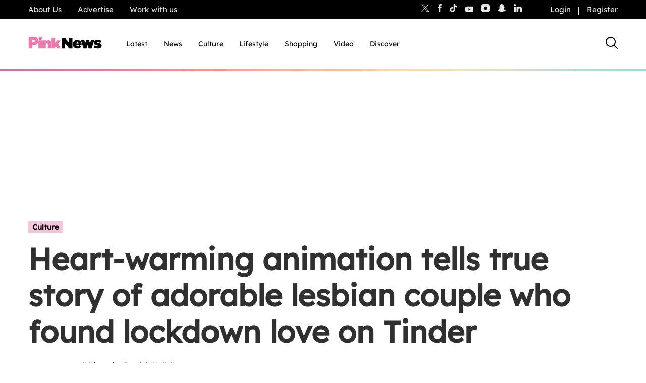

--- FILE ---
content_type: text/html; charset=UTF-8
request_url: https://www.thepinknews.com/2020/11/18/tinder-animated-short-film-coronavirus-lockdown-india-pune-mumbai/
body_size: 37995
content:
<!doctype html>
<html lang="en-US">
  <head>
    <meta name="theme-color" content="#111111">
    <meta charset="UTF-8">
    <meta name="viewport" content="width=device-width, initial-scale=1">

    <link rel="prefetch" href="https://cdn.tagdeliver.com/cipt/18911.js" as="script">
    <link rel="preload" href="https://launchpad.privacymanager.io/latest/launchpad.bundle.js" as="script" />
      <script type="d4e298697033785c77f285da-text/javascript">"use strict";function _typeof(t){return(_typeof="function"==typeof Symbol&&"symbol"==typeof Symbol.iterator?function(t){return typeof t}:function(t){return t&&"function"==typeof Symbol&&t.constructor===Symbol&&t!==Symbol.prototype?"symbol":typeof t})(t)}!function(){var t=function(){var t,e,o=[],n=window,r=n;for(;r;){try{if(r.frames.__tcfapiLocator){t=r;break}}catch(t){}if(r===n.top)break;r=r.parent}t||(!function t(){var e=n.document,o=!!n.frames.__tcfapiLocator;if(!o)if(e.body){var r=e.createElement("iframe");r.style.cssText="display:none",r.name="__tcfapiLocator",e.body.appendChild(r)}else setTimeout(t,5);return!o}(),n.__tcfapi=function(){for(var t=arguments.length,n=new Array(t),r=0;r<t;r++)n[r]=arguments[r];if(!n.length)return o;"setGdprApplies"===n[0]?n.length>3&&2===parseInt(n[1],10)&&"boolean"==typeof n[3]&&(e=n[3],"function"==typeof n[2]&&n[2]("set",!0)):"ping"===n[0]?"function"==typeof n[2]&&n[2]({gdprApplies:e,cmpLoaded:!1,cmpStatus:"stub"}):o.push(n)},n.addEventListener("message",(function(t){var e="string"==typeof t.data,o={};if(e)try{o=JSON.parse(t.data)}catch(t){}else o=t.data;var n="object"===_typeof(o)&&null!==o?o.__tcfapiCall:null;n&&window.__tcfapi(n.command,n.version,(function(o,r){var a={__tcfapiReturn:{returnValue:o,success:r,callId:n.callId}};t&&t.source&&t.source.postMessage&&t.source.postMessage(e?JSON.stringify(a):a,"*")}),n.parameter)}),!1))};"undefined"!=typeof module?module.exports=t:t()}();</script>
      <script type="d4e298697033785c77f285da-text/javascript">
          window.__gpp_addFrame=function(e){if(!window.frames[e])if(document.body){var t=document.createElement("iframe");t.style.cssText="display:none",t.name=e,document.body.appendChild(t)}else window.setTimeout(window.__gpp_addFrame,10,e)},window.__gpp_stub=function(){var e=arguments;if(__gpp.queue=__gpp.queue||[],__gpp.events=__gpp.events||[],!e.length||1==e.length&&"queue"==e[0])return __gpp.queue;if(1==e.length&&"events"==e[0])return __gpp.events;var t=e[0],p=e.length>1?e[1]:null,s=e.length>2?e[2]:null;if("ping"===t)p({gppVersion:"1.1",cmpStatus:"stub",cmpDisplayStatus:"hidden",signalStatus:"not ready",supportedAPIs:["2:tcfeuv2","5:tcfcav1","6:uspv1","7:usnat","8:usca","9:usva","10:usco","11:usut","12:usct"],cmpId:0,sectionList:[],applicableSections:[],gppString:"",parsedSections:{}},!0);else if("addEventListener"===t){"lastId"in __gpp||(__gpp.lastId=0),__gpp.lastId++;var n=__gpp.lastId;__gpp.events.push({id:n,callback:p,parameter:s}),p({eventName:"listenerRegistered",listenerId:n,data:!0,pingData:{gppVersion:"1.1",cmpStatus:"stub",cmpDisplayStatus:"hidden",signalStatus:"not ready",supportedAPIs:["2:tcfeuv2","5:tcfcav1","6:uspv1","7:usnat","8:usca","9:usva","10:usco","11:usut","12:usct"],cmpId:0,sectionList:[],applicableSections:[],gppString:"",parsedSections:{}}},!0)}else if("removeEventListener"===t){for(var a=!1,i=0;i<__gpp.events.length;i++)if(__gpp.events[i].id==s){__gpp.events.splice(i,1),a=!0;break}p({eventName:"listenerRemoved",listenerId:s,data:a,pingData:{gppVersion:"1.1",cmpStatus:"stub",cmpDisplayStatus:"hidden",signalStatus:"not ready",supportedAPIs:["2:tcfeuv2","5:tcfcav1","6:uspv1","7:usnat","8:usca","9:usva","10:usco","11:usut","12:usct"],cmpId:0,sectionList:[],applicableSections:[],gppString:"",parsedSections:{}}},!0)}else"hasSection"===t?p(!1,!0):"getSection"===t||"getField"===t?p(null,!0):__gpp.queue.push([].slice.apply(e))},window.__gpp_msghandler=function(e){var t="string"==typeof e.data;try{var p=t?JSON.parse(e.data):e.data}catch(e){p=null}if("object"==typeof p&&null!==p&&"__gppCall"in p){var s=p.__gppCall;window.__gpp(s.command,(function(p,n){var a={__gppReturn:{returnValue:p,success:n,callId:s.callId}};e.source.postMessage(t?JSON.stringify(a):a,"*")}),"parameter"in s?s.parameter:null,"version"in s?s.version:"1.1")}},"__gpp"in window&&"function"==typeof window.__gpp||(window.__gpp=window.__gpp_stub,window.addEventListener("message",window.__gpp_msghandler,!1),window.__gpp_addFrame("__gppLocator"));
      </script>
      <script type="d4e298697033785c77f285da-text/javascript">
          window._sp_queue = [];
          window._sp_ = {
              config: {
                  accountId: 1911,
                  baseEndpoint: 'https://cdn.privacy-mgmt.com',
                  usnat: { },
                  gdpr: { },
                  events: { onMessageReady: function() {
                          console.log('[event] onMessageReady', arguments);
                      },
                      onMessageReceiveData: function() {
                          console.log('[event] onMessageReceiveData', arguments);
                      },
                      onSPReady: function() {
                          console.log('[event] onSPReady', arguments);
                      },
                      onError: function() {
                          console.log('[event] onError', arguments);
                      },
                      onMessageChoiceSelect: function() {
                          console.log('[event] onMessageChoiceSelect', arguments);
                      },
                      onConsentReady: function (message_type, uuid, string, info) {
                          console.log('[event] onConsentReady', arguments);
                          if((message_type == "usnat") && (info.applies)){
                              /* code to insert the usnat footer link */
                              document.getElementById("pmLink").style.visibility="visible";
                              document.getElementById("pmLink").innerHTML= "Manage Opt-in Status ";
                              document.getElementById("pmLink").onclick= function(){
                                  window._sp_.usnat.loadPrivacyManagerModal('1325957');
                              }
                          }
                          if((message_type == "gdpr") && (info.applies)){
                              /* code to insert the GDPR footer link */
                              document.getElementById("pmLink").style.visibility="visible";
                              document.getElementById("pmLink").innerHTML= "Manage consent";
                              document.getElementById("pmLink").onclick= function(){
                                  window._sp_.gdpr.loadPrivacyManagerModal('849355');
                              }
                          }
                      },
                      onPrivacyManagerAction: function() {
                          console.log('[event] onPrivacyManagerAction', arguments);
                      },
                      onPMCancel: function() {
                          console.log('[event] onPMCancel', arguments);
                      } }
              }
          }
      </script>
      <script src='https://cdn.privacy-mgmt.com/unified/wrapperMessagingWithoutDetection.js' async type="d4e298697033785c77f285da-text/javascript"></script>
            <script type="d4e298697033785c77f285da-text/javascript">
            window.wpAdTargeting = {
                wp_post_id: 516586,
                wp_post_type: 'post',
                wp_post_category: ["Community","Culture","Lifestyle","TV"],
                wp_post_tags: ["India","Mumbai","Pune","Tinder"],
                limit_ads: null            };
        </script>
      
    
    <script src="https://cdn.tagdeliver.com/cipt/18911.js" type="d4e298697033785c77f285da-text/javascript"></script>

    <link rel="apple-touch-icon-precomposed" sizes="57x57" href="https://www.thepinknews.com/wp-content/themes/pinknews/.src/images/favicons/apple-touch-icon-57x57.png" />
    <link rel="apple-touch-icon-precomposed" sizes="114x114" href="https://www.thepinknews.com/wp-content/themes/pinknews/.src/images/favicons/apple-touch-icon-114x114.png" />
    <link rel="apple-touch-icon-precomposed" sizes="72x72" href="https://www.thepinknews.com/wp-content/themes/pinknews/.src/images/favicons/apple-touch-icon-72x72.png" />
    <link rel="apple-touch-icon-precomposed" sizes="144x144" href="https://www.thepinknews.com/wp-content/themes/pinknews/.src/images/favicons/apple-touch-icon-144x144.png" />
    <link rel="apple-touch-icon-precomposed" sizes="60x60" href="https://www.thepinknews.com/wp-content/themes/pinknews/.src/images/favicons/apple-touch-icon-60x60.png" />
    <link rel="apple-touch-icon-precomposed" sizes="120x120" href="https://www.thepinknews.com/wp-content/themes/pinknews/.src/images/favicons/apple-touch-icon-120x120.png" />
    <link rel="apple-touch-icon-precomposed" sizes="76x76" href="https://www.thepinknews.com/wp-content/themes/pinknews/.src/images/favicons/apple-touch-icon-76x76.png" />
    <link rel="apple-touch-icon-precomposed" sizes="152x152" href="https://www.thepinknews.com/wp-content/themes/pinknews/.src/images/favicons/apple-touch-icon-152x152.png" />
    <link rel="icon" type="image/png" href="https://www.thepinknews.com/wp-content/themes/pinknews/.src/images/favicons/favicon-196x196.png" sizes="196x196" />
    <link rel="icon" type="image/png" href="https://www.thepinknews.com/wp-content/themes/pinknews/.src/images/favicons/favicon-96x96.png" sizes="96x96" />
    <link rel="icon" type="image/png" href="https://www.thepinknews.com/wp-content/themes/pinknews/.src/images/favicons/favicon-32x32.png" sizes="32x32" />
    <link rel="icon" type="image/png" href="https://www.thepinknews.com/wp-content/themes/pinknews/.src/images/favicons/favicon-16x16.png" sizes="16x16" />
    <link rel="icon" type="image/png" href="https://www.thepinknews.com/wp-content/themes/pinknews/.src/images/favicons/favicon-128.png" sizes="128x128" />
    <meta name="application-name" content="PinkNews Gay news, reviews and comment from the world&'s most read lesbian, gay, bisexual and trans news service"/>
    <meta name="msapplication-TileColor" content="#FFFFFF" />
    <meta name="msapplication-TileImage" content="https://www.thepinknews.com/wp-content/themes/pinknews/.src/images/favicons/mstile-144x144.png" />
    <meta name="msapplication-square70x70logo" content="https://www.thepinknews.com/wp-content/themes/pinknews/.src/images/favicons/mstile-70x70.png" />
    <meta name="msapplication-square150x150logo" content="https://www.thepinknews.com/wp-content/themes/pinknews/.src/images/favicons/mstile-150x150.png" />
    <meta name="msapplication-wide310x150logo" content="https://www.thepinknews.com/wp-content/themes/pinknews/.src/images/favicons/mstile-310x150.png" />
    <meta name="msapplication-square310x310logo" content="https://www.thepinknews.com/wp-content/themes/pinknews/.src/images/favicons/mstile-310x310.png" />
    <script type="d4e298697033785c77f285da-text/javascript">(function(w,d,s,l,i){w[l]=w[l]||[];w[l].push({'gtm.start':new Date().getTime(),event:'gtm.js'});var f=d.getElementsByTagName(s)[0],j=d.createElement(s),dl=l!='dataLayer'?'&l='+l:'';j.async=true;j.src='https://www.googletagmanager.com/gtm.js?id='+i+dl;f.parentNode.insertBefore(j,f);})(window,document,'script','dataLayer','GTM-MJ6JMN');</script>
    <script async defer data-cfasync="false" src="https://launchpad-wrapper.privacymanager.io/f4668cb3-4182-432d-b942-dd054ddea318/launchpad-liveramp.js"></script>
    <script async="" src="//cdn.taboola.com/libtrc/pinknews/loader.js" id="tb_loader_script" type="d4e298697033785c77f285da-text/javascript"></script>

    
        <meta name='robots' content='index, follow, max-image-preview:large, max-snippet:-1, max-video-preview:-1' />

	<!-- This site is optimized with the Yoast SEO Premium plugin v26.3 (Yoast SEO v26.3) - https://yoast.com/wordpress/plugins/seo/ -->
	<title>Tinder animation tells adorable true story of lesbian lockdown love</title>
	<meta name="description" content="Tinder has released a lockdown-inspired animated short film telling the true story of a lesbian couple who swiped right during the pandemic. " />
	<link rel="canonical" href="https://www.thepinknews.com/2020/11/18/tinder-animated-short-film-coronavirus-lockdown-india-pune-mumbai/" />
	<meta property="og:locale" content="en_US" />
	<meta property="og:type" content="article" />
	<meta property="og:title" content="Heart-warming animation tells true story of adorable lesbian couple who found lockdown love on Tinder" />
	<meta property="og:description" content="Tinder has released a lockdown-inspired animated short film telling the true story of a lesbian couple who swiped right during the pandemic. " />
	<meta property="og:url" content="https://www.thepinknews.com/2020/11/18/tinder-animated-short-film-coronavirus-lockdown-india-pune-mumbai/" />
	<meta property="og:site_name" content="PinkNews | Latest lesbian, gay, bi and trans news | LGBTQ+ news" />
	<meta property="article:publisher" content="https://www.facebook.com/PinkNews" />
	<meta property="article:published_time" content="2020-11-18T17:50:39+00:00" />
	<meta property="og:image" content="https://www.thepinknews.com/wp-content/uploads/2020/11/Tinder-short-film.jpg" />
	<meta property="og:image:width" content="1185" />
	<meta property="og:image:height" content="762" />
	<meta property="og:image:type" content="image/jpeg" />
	<meta name="author" content="Patrick Kelleher" />
	<meta name="twitter:card" content="summary_large_image" />
	<meta name="twitter:creator" content="@paddykell" />
	<meta name="twitter:site" content="@PinkNews" />
	<script type="application/ld+json" class="yoast-schema-graph">{"@context":"https://schema.org","@graph":[{"@type":"Article","@id":"https://www.thepinknews.com/2020/11/18/tinder-animated-short-film-coronavirus-lockdown-india-pune-mumbai/#article","isPartOf":{"@id":"https://www.thepinknews.com/2020/11/18/tinder-animated-short-film-coronavirus-lockdown-india-pune-mumbai/"},"author":{"name":"Patrick Kelleher","@id":"https://www.thepinknews.com/#/schema/person/d51460eec03f31798c895cb82f1dd126"},"headline":"Heart-warming animation tells true story of adorable lesbian couple who found lockdown love on Tinder","datePublished":"2020-11-18T17:50:39+00:00","mainEntityOfPage":{"@id":"https://www.thepinknews.com/2020/11/18/tinder-animated-short-film-coronavirus-lockdown-india-pune-mumbai/"},"wordCount":387,"publisher":{"@id":"https://www.thepinknews.com/#organization"},"image":{"@id":"https://www.thepinknews.com/2020/11/18/tinder-animated-short-film-coronavirus-lockdown-india-pune-mumbai/#primaryimage"},"thumbnailUrl":"https://www.thepinknews.com/wp-content/uploads/2020/11/Tinder-short-film.jpg","keywords":["India","Mumbai","Pune","Tinder"],"articleSection":["Community","Culture","Lifestyle","TV"],"inLanguage":"en-US","copyrightYear":"2020","copyrightHolder":{"@id":"https://www.thepinknews.com/#organization"}},{"@type":"WebPage","@id":"https://www.thepinknews.com/2020/11/18/tinder-animated-short-film-coronavirus-lockdown-india-pune-mumbai/","url":"https://www.thepinknews.com/2020/11/18/tinder-animated-short-film-coronavirus-lockdown-india-pune-mumbai/","name":"Tinder animation tells adorable true story of lesbian lockdown love","isPartOf":{"@id":"https://www.thepinknews.com/#website"},"primaryImageOfPage":{"@id":"https://www.thepinknews.com/2020/11/18/tinder-animated-short-film-coronavirus-lockdown-india-pune-mumbai/#primaryimage"},"image":{"@id":"https://www.thepinknews.com/2020/11/18/tinder-animated-short-film-coronavirus-lockdown-india-pune-mumbai/#primaryimage"},"thumbnailUrl":"https://www.thepinknews.com/wp-content/uploads/2020/11/Tinder-short-film.jpg","datePublished":"2020-11-18T17:50:39+00:00","description":"Tinder has released a lockdown-inspired animated short film telling the true story of a lesbian couple who swiped right during the pandemic. ","breadcrumb":{"@id":"https://www.thepinknews.com/2020/11/18/tinder-animated-short-film-coronavirus-lockdown-india-pune-mumbai/#breadcrumb"},"inLanguage":"en-US","potentialAction":[{"@type":"ReadAction","target":["https://www.thepinknews.com/2020/11/18/tinder-animated-short-film-coronavirus-lockdown-india-pune-mumbai/"]}]},{"@type":"ImageObject","inLanguage":"en-US","@id":"https://www.thepinknews.com/2020/11/18/tinder-animated-short-film-coronavirus-lockdown-india-pune-mumbai/#primaryimage","url":"https://www.thepinknews.com/wp-content/uploads/2020/11/Tinder-short-film.jpg","contentUrl":"https://www.thepinknews.com/wp-content/uploads/2020/11/Tinder-short-film.jpg","width":1185,"height":762,"caption":"A lesbian couple meet and fall in love virtually in lockdown in a new short film from Tinder (YouTube)"},{"@type":"BreadcrumbList","@id":"https://www.thepinknews.com/2020/11/18/tinder-animated-short-film-coronavirus-lockdown-india-pune-mumbai/#breadcrumb","itemListElement":[{"@type":"ListItem","position":1,"name":"Home","item":"https://www.thepinknews.com/"},{"@type":"ListItem","position":2,"name":"Heart-warming animation tells true story of adorable lesbian couple who found lockdown love on Tinder"}]},{"@type":"WebSite","@id":"https://www.thepinknews.com/#website","url":"https://www.thepinknews.com/","name":"PinkNews | Latest lesbian, gay, bi and trans news | LGBTQ+ news","description":"PinkNews covers politics, entertainment, religion and community news for the gay, lesbian, bisexual and transgender community in the UK and worldwide.","publisher":{"@id":"https://www.thepinknews.com/#organization"},"alternateName":"PinkNews | LGBTQ+ News","potentialAction":[{"@type":"SearchAction","target":{"@type":"EntryPoint","urlTemplate":"https://www.thepinknews.com/?s={search_term_string}"},"query-input":{"@type":"PropertyValueSpecification","valueRequired":true,"valueName":"search_term_string"}}],"inLanguage":"en-US"},{"@type":"Organization","@id":"https://www.thepinknews.com/#organization","name":"PinkNews","url":"https://www.thepinknews.com/","logo":{"@type":"ImageObject","inLanguage":"en-US","@id":"https://www.thepinknews.com/#/schema/logo/image/","url":"https://www.thepinknews.com/wp-content/uploads/2019/05/pink-news-logo.png","contentUrl":"https://www.thepinknews.com/wp-content/uploads/2019/05/pink-news-logo.png","width":272,"height":48,"caption":"PinkNews"},"image":{"@id":"https://www.thepinknews.com/#/schema/logo/image/"},"sameAs":["https://www.facebook.com/PinkNews","https://x.com/PinkNews","https://www.instagram.com/pinknews","https://www.tiktok.com/@pinknews","https://story.snapchat.com/p/bb368e8e-7d31-4373-b114-9a2f6991a04d/1575829652113408"]},{"@type":"Person","@id":"https://www.thepinknews.com/#/schema/person/d51460eec03f31798c895cb82f1dd126","name":"Patrick Kelleher","image":{"@type":"ImageObject","inLanguage":"en-US","@id":"https://www.thepinknews.com/#/schema/person/image/","url":"https://secure.gravatar.com/avatar/7baa93c1bb1e9722a501a3b5bee6fea0b382260e188a7ddea21d0b5e83533c2b?s=96&d=mm&r=g","contentUrl":"https://secure.gravatar.com/avatar/7baa93c1bb1e9722a501a3b5bee6fea0b382260e188a7ddea21d0b5e83533c2b?s=96&d=mm&r=g","caption":"Patrick Kelleher"},"description":"Patrick Kelleher (he/him) is Features &amp; Special Reports Writer at PinkNews. His work has appeared in various publications across the UK and Ireland including The Irish Times and the Irish Independent. After beginning his career as a news journalist in Dublin, Patrick specialised in features. In recent years, his main focus has been on interrogating the impact of human rights abuses on minoritised communities. His main interests lie in challenging misinformation and disinformation and in amplifying the voices of asylum seekers, refugees and other migrants – particularly those from an LGBTQ+ background.","sameAs":["https://x.com/paddykell"],"jobTitle":"Features & Special Reports Writer","url":"https://www.thepinknews.com/author/patrick/"}]}</script>
	<!-- / Yoast SEO Premium plugin. -->


<link rel='dns-prefetch' href='//proxy.beyondwords.io' />
<link rel='dns-prefetch' href='//cdn.parsely.com' />
<link rel='dns-prefetch' href='//kit.fontawesome.com' />
<link rel='dns-prefetch' href='//widgets.jobbio.com' />
<link rel='dns-prefetch' href='//cdn.taboola.com' />
<link rel='dns-prefetch' href='//player.target-video.com' />
<link rel='dns-prefetch' href='//stats.wp.com' />
<style id='wp-img-auto-sizes-contain-inline-css'>
img:is([sizes=auto i],[sizes^="auto," i]){contain-intrinsic-size:3000px 1500px}
/*# sourceURL=wp-img-auto-sizes-contain-inline-css */
</style>
<link rel='stylesheet' id='all-css-2' href='https://www.thepinknews.com/wp-includes/css/dist/block-library/style.min.css?m=1765909332g' type='text/css' media='all' />
<style id='wp-block-library-inline-css'>
/*wp_block_styles_on_demand_placeholder:6973c342d98b4*/
/*# sourceURL=wp-block-library-inline-css */
</style>
<style id='classic-theme-styles-inline-css'>
/*! This file is auto-generated */
.wp-block-button__link{color:#fff;background-color:#32373c;border-radius:9999px;box-shadow:none;text-decoration:none;padding:calc(.667em + 2px) calc(1.333em + 2px);font-size:1.125em}.wp-block-file__button{background:#32373c;color:#fff;text-decoration:none}
/*# sourceURL=/wp-includes/css/classic-themes.min.css */
</style>
<link rel='stylesheet' id='all-css-4' href='https://www.thepinknews.com/_static/??-eJx9jtEKwjAMRX/ILkzEsgfxW2YX2mAbS5NS9vd2E1EQfLh5Ojn3QsvGPViRFXKsnlggE98Zm5jtRFTFYhotHjtSb5EcOPlHmRc1dOoAX34NmPDzCKJrxB8qVfMeIjgXFwDjLEouF+y1C4nu/YF8iD1K7M2ukiERb75ruoz2bO04TcfTE+fYVac=' type='text/css' media='all' />
<script type="d4e298697033785c77f285da-text/javascript" id="sso_integration-js-extra">
/* <![CDATA[ */
var ssoUserInfo = {"userLoggedIn":"","userId":null,"homeUrl":"https://www.thepinknews.com","ajax_url":"https://www.thepinknews.com/wp-admin/admin-ajax.php","logout_nonce":"ecd86909e1","postId":"516586","userRole":""};
//# sourceURL=sso_integration-js-extra
/* ]]> */
</script>
<script type="d4e298697033785c77f285da-text/javascript" id="pinknews-newsletter-widget-js-extra">
/* <![CDATA[ */
var wp_ajax = {"ajax_url":"https://www.thepinknews.com/wp-admin/admin-ajax.php","requestNonce":"25bdfd417d"};
//# sourceURL=pinknews-newsletter-widget-js-extra
/* ]]> */
</script>
<script type="d4e298697033785c77f285da-text/javascript" src="https://www.thepinknews.com/_static/??-eJyFzk0OAiEMBeALyVQzUTML41mUabAIBaGEzO0Ff6Ib46Zd9OvLgxqVDizIAnJBjxki8ZWxZrAZcg6K2tWkk1DgweYVtA9i7cqMD2JvBdPyWoOn/0h56nn4jd8doiuG+FNC9eFQBJOqNBtspJwd6Z76G6knaulHf9jsd9tpPY3jaO/NOVnt"></script><script type="d4e298697033785c77f285da-text/javascript" src="https://kit.fontawesome.com/a27dd6c46b.js" id="font-awesome-kit-js"></script>
<script type="d4e298697033785c77f285da-text/javascript" src="//cdn.taboola.com/webpush/publishers/1725771/taboola-push-sdk.js" id="pn-taboola-push-js" async="async" data-wp-strategy="async"></script>
<script type="d4e298697033785c77f285da-text/javascript" src="//player.target-video.com/player/build/targetvideo.min.js" id="pn-target-video-js-js"></script>
	<style>img#wpstats{display:none}</style>
		<script type="application/ld+json" class="wp-parsely-metadata">{"@context":"https:\/\/schema.org","@type":"NewsArticle","headline":"Heart-warming animation tells true story of adorable lesbian couple who found lockdown love on Tinder","url":"https:\/\/www.thepinknews.com\/2020\/11\/18\/tinder-animated-short-film-coronavirus-lockdown-india-pune-mumbai\/","mainEntityOfPage":{"@type":"WebPage","@id":"https:\/\/www.thepinknews.com\/2020\/11\/18\/tinder-animated-short-film-coronavirus-lockdown-india-pune-mumbai\/"},"thumbnailUrl":"https:\/\/www.thepinknews.com\/wp-content\/uploads\/2020\/11\/Tinder-short-film.jpg?w=150","image":{"@type":"ImageObject","url":"https:\/\/www.thepinknews.com\/wp-content\/uploads\/2020\/11\/Tinder-short-film.jpg"},"articleSection":"Community","author":[{"@type":"Person","name":"Patrick Kelleher"}],"creator":["Patrick Kelleher"],"publisher":{"@type":"Organization","name":"PinkNews | Latest lesbian, gay, bi and trans news | LGBTQ+ news","logo":"https:\/\/s31242.pcdn.co\/wp-content\/uploads\/2019\/05\/pink-news-logo.png"},"keywords":["india","mumbai","pune","tinder"],"dateCreated":"2020-11-18T17:50:39Z","datePublished":"2020-11-18T17:50:39Z","dateModified":"2020-11-18T17:50:39Z"}</script><script type="d4e298697033785c77f285da-text/javascript">
			document.addEventListener( "DOMContentLoaded", function() {
				var div, i,
					youtubePlayers = document.getElementsByClassName( "video-seo-youtube-player" );
				for ( i = 0; i < youtubePlayers.length; i++ ) {
					div = document.createElement( "div" );
					div.className = "video-seo-youtube-embed-loader";
					div.setAttribute( "data-id", youtubePlayers[ i ].dataset.id );
					div.setAttribute( "tabindex", "0" );
					div.setAttribute( "role", "button" );
					div.setAttribute(
						"aria-label", "Load YouTube video"
					);
					div.innerHTML = videoSEOGenerateYouTubeThumbnail( youtubePlayers[ i ].dataset.id );
					div.addEventListener( "click", videoSEOGenerateYouTubeIframe );
					div.addEventListener( "keydown", videoSEOYouTubeThumbnailHandleKeydown );
					div.addEventListener( "keyup", videoSEOYouTubeThumbnailHandleKeyup );
					youtubePlayers[ i ].appendChild( div );
				}
			} );

			function videoSEOGenerateYouTubeThumbnail( id ) {
				var thumbnail = '<picture class="video-seo-youtube-picture">\n' +
					'<source class="video-seo-source-to-maybe-replace" media="(min-width: 801px)" srcset="https://i.ytimg.com/vi/' + id + '/maxresdefault.jpg" >\n' +
					'<source class="video-seo-source-hq" media="(max-width: 800px)" srcset="https://i.ytimg.com/vi/' + id + '/hqdefault.jpg">\n' +
					'<img onload="videoSEOMaybeReplaceMaxResSourceWithHqSource( event );" src="https://i.ytimg.com/vi/' + id + '/hqdefault.jpg" width="480" height="360" loading="eager" alt="">\n' +
					'</picture>\n',
					play = '<div class="video-seo-youtube-player-play"></div>';
				return thumbnail.replace( "ID", id ) + play;
			}

			function videoSEOMaybeReplaceMaxResSourceWithHqSource( event ) {
				var sourceMaxRes,
					sourceHighQuality,
					loadedThumbnail = event.target,
					parent = loadedThumbnail.parentNode;

				if ( loadedThumbnail.naturalWidth < 150 ) {
					sourceMaxRes = parent.querySelector(".video-seo-source-to-maybe-replace");
					sourceHighQuality = parent.querySelector(".video-seo-source-hq");
					sourceMaxRes.srcset = sourceHighQuality.srcset;
					parent.className = "video-seo-youtube-picture video-seo-youtube-picture-replaced-srcset";
				}
			}

			function videoSEOYouTubeThumbnailHandleKeydown( event ) {
				if ( event.keyCode !== 13 && event.keyCode !== 32 ) {
					return;
				}

				if ( event.keyCode === 13 ) {
					videoSEOGenerateYouTubeIframe( event );
				}

				if ( event.keyCode === 32 ) {
					event.preventDefault();
				}
			}

			function videoSEOYouTubeThumbnailHandleKeyup( event ) {
				if ( event.keyCode !== 32 ) {
					return;
				}

				videoSEOGenerateYouTubeIframe( event );
			}

			function videoSEOGenerateYouTubeIframe( event ) {
				var el = ( event.type === "click" ) ? this : event.target,
					iframe = document.createElement( "iframe" );

				iframe.setAttribute( "src", "https://www.youtube.com/embed/" + el.dataset.id + "?autoplay=1&enablejsapi=1&origin=https%3A%2F%2Fwww.thepinknews.com" );
				iframe.setAttribute( "frameborder", "0" );
				iframe.setAttribute( "allowfullscreen", "1" );
				iframe.setAttribute( "allow", "accelerometer; autoplay; clipboard-write; encrypted-media; gyroscope; picture-in-picture" );
				el.parentNode.replaceChild( iframe, el );
			}
		</script><script data-cfaasync="false" async src="https://launcher.spot.im/spot/sp_ItmfbYvc" type="d4e298697033785c77f285da-text/javascript"></script>	<meta name="p:domain_verify" content="16479c0d9b38b39ac9b32da9ad495072"/>
	<script type="d4e298697033785c77f285da-text/javascript">
		var onloadCallback = function() {
			grecaptcha.render('recaptcha_field', {
				'sitekey': '6LfH7ZooAAAAAFR6XLX7TfEG7AyfKB6BGfaogPjf'
			});
		};
	</script>
	<link rel="icon" href="https://www.thepinknews.com/wp-content/uploads/2022/11/favicon.png?w=32" sizes="32x32" />
<link rel="icon" href="https://www.thepinknews.com/wp-content/uploads/2022/11/favicon.png?w=128" sizes="192x192" />
<link rel="apple-touch-icon" href="https://www.thepinknews.com/wp-content/uploads/2022/11/favicon.png?w=128" />
<meta name="msapplication-TileImage" content="https://www.thepinknews.com/wp-content/uploads/2022/11/favicon.png?w=128" />
		<style type="text/css" id="wp-custom-css">
			.article__content-sponsored:nth-of-type(2) .most-popular-container {
	left: auto !important;
	right: auto !important;
	margin: auto !important;
}

.article__content-most-popular .is-layout-constrained {
	left: auto !important;
	right: auto !important;
	margin: auto !important;
}


.bottom-advertising-padding{
	padding-bottom: 30px;
}

.pn-policy-table p{
	margin-bottom: 0 !important;
}
.page__content{
	background: #ffffffff;
}
.pn-policy-table-heading{
	font-size: 15px;
}
.pn-policy-list-main{
	padding-left: 56px
}
.pn-policy-table-line{
	border-top: solid 2px;
	width: 80% !important;
}
.pn-terms-list-body-indent{
	padding-left: 56px;
}
.pn-terms-list-body-indent p .pn-terms-heading .pn-terms-list-heading .pn-policy-list-heading {
		margin-bottom: 24px;
}
.pn-policy-list-list{
	margin-bottom: 24px;
}
.pn-policy-list-list ol{
	padding-left: 28px;
	margin-top: 24px;
}
.pn-policy-paragraph-group-2{
	padding-bottom: 24px;
}
.pn-terms-list-body{
	padding-left: 28px;
}
.pn-policy-list-body{
		padding-left: 28px;
}
@media screen and (max-width: 768px) {
    .pn-terms-padding .pn-policy-padding{ 
        padding: 4%;
				padding-top: 0;
	padding-bottom: 0;
    }
}
/* Extra small devices (phones, 600px and down) */
@media screen and (max-width: 600px) {
		.pn-policy-table-list{
	height: 324px;
			display: table-cell;
	vertical-align: middle;
}
	.pn-policy-table-spacer{
height: 150px;
width: auto;}
}
/* Small devices (portrait tablets and large phones, 600px and up) */
@media screen and (min-width: 600px) {	
	.pn-policy-table-list{
	height: 324px;
			display: table-cell;
	vertical-align: middle;
}
	.pn-policy-table-spacer{
height: 150px;
width: auto;}
.pn-policy-table-spacer-category-1 p{
padding-top: 170px;
	padding-bottom: 170px;
	
}
.pn-policy-table-spacer-category-2{
height: 50px}
.pn-policy-table-spacer-category-3{
height: 110px}
.pn-policy-table-spacer-category-4{
height: 100px;
}
	
	.pn-policy-table-content-align-category-2{
  height: 172px;
    display: flex;
  justify-content: center;
  align-items: center;
	
}
	
.pn-policy-table-content-align-category-3{
	height: 292px;
    display: flex;
  justify-content: center;
  align-items: center;
}
.pn-policy-table-content-align-category-4{
	  height: 272px;
    display: flex;
  justify-content: center;
  align-items: center;
	
}
	
.pn-policy-table-text{
	height: 412px;
	padding: 0;
	margin: 0;
	    display: flex;
  justify-content: center;
  align-items: center;
}
}
/* Medium devices (landscape tablets, 768px and up) */
@media screen and (min-width: 768px) {	
	.pn-policy-table-list{
	height: 324px;
			display: table-cell;
	vertical-align: middle;
}
	.pn-policy-table-spacer{
height: 150px;
width: auto;}
	
	.pn-policy-table-2-content{
	padding: 0 auto;
	margin-top: 24px;
		margin-bottom: 24px;
}
	
	.pn-terms-padding .pn-policy-padding{
	padding: 15%;
	padding-top: 0;
	padding-bottom: 0;
}
}
/* Large devices (laptops/desktops, 992px and up) */
@media screen and (min-width: 992px) {
	.pn-policy-table-list{
			display: table-cell;
	vertical-align: middle;
}
	
	.pn-policy-table-spacer{
height: 125px;
width: auto;}
.pn-policy-table-list{
	height: 274px;
}
.pn-policy-table-list{
	display: table-cell;
	vertical-align: middle;
}
.pn-policy-table-spacer-category-1 p{
padding-top: 140px;
	padding-bottom: 140px;
	
}
.pn-policy-table-spacer-category-2{
height: 40px}
.pn-policy-table-spacer-category-3{
height: 80px}
.pn-policy-table-spacer-category-4{
height: 80px;
}
.pn-policy-table-text{
	height: 352px;
	    display: flex;
  justify-content: center;
  align-items: center;
}
.pn-policy-table-2-content{
	padding: 0 auto;
	margin-top: 24px;
	margin-bottom: 24px;
}
.pn-policy-table-content-align-category-2{
  height: 152px;
    display: flex;
  justify-content: center;
  align-items: center;
	
}
.pn-policy-table-content-align-category-3{
	height: 232px;
    display: flex;
  justify-content: center;
  align-items: center;
}
.pn-policy-table-content-align-category-4{
	  height: 232px;
    display: flex;
  justify-content: center;
  align-items: center;
	
}
}

main {
	background: white;
}

.article__content {
	display: block!important;
}

div[data-spotim-module="pitc"] {
    display: none;
}

#PinkNews_Site_Passback_Multisize_Unit,
#Mobile_Web_Adhesion_Bottom {
	display: flex;
	justify-content: center;
}

.pn-trans-gradient {
	left: auto;
	right: auto;
	margin-left:0;
	margin-right: 0;
	width: 100%;
}

.video-player {
	max-width: 777px;
}

.pagicle-widget__container {
	border-bottom: 0 !important;
}		</style>
		
  </head>
  <body class="wp-singular post-template-default single single-post postid-516586 single-format-standard wp-theme-pinknews tinder-animated-short-film-coronavirus-lockdown-india-pune-mumbai" data-country="us" data-device="desktop" data-post-id="516586" >

  
<!-- Google Tag Manager (noscript) -->
<noscript><iframe src="https://www.googletagmanager.com/ns.html?id=GTM-MJ6JMN"
height="0" width="0" style="display:none;visibility:hidden"></iframe></noscript>
<!-- End Google Tag Manager (noscript) -->

    <!-- Begin comScore Tag -->
<script type="d4e298697033785c77f285da-text/javascript">
	var _comscore = _comscore || [];
	_comscore.push({ c1: "2", c2: "18667741" });
	(function() {
		var s = document.createElement("script"), el = document.getElementsByTagName("script")[0]; s.async = true;
		s.src = "https://sb.scorecardresearch.com/cs/18667741/beacon.js";
		el.parentNode.insertBefore(s, el);
	})();
</script>
<noscript>
	<img src="https://sb.scorecardresearch.com/p?c1=2&amp;c2=18667741&amp;cv=3.6.0&amp;cj=1">
</noscript>
<!-- End comScore Tag -->
<header class="header">
		<div class="header__top-bar">
	<div class="header__top-bar--wrapper" data-header-top>
		<div class="header__top-bar--nav" data-top-menu>
			<ul id="menu-top-menu" class="header__top-bar--nav_list"><li  class='no-js am-list-item am-outbound menu-item menu-item-type-custom menu-item-object-custom'><a class='am-link' href='https://careers.thepinknews.com/'>About Us</a></li><li  class='no-js am-list-item menu-item menu-item-type-post_type menu-item-object-page'><a class='am-link' href='https://www.thepinknews.com/advertise/'>Advertise</a></li><li  class='no-js am-list-item am-outbound menu-item menu-item-type-custom menu-item-object-custom'><a class='am-link' href='https://careers.thepinknews.com'>Work with us</a></li></ul>		</div>
		<div class="header__top-bar--social" data-social>
			<ul class="header__top-bar--social_list">
				<li class="header__top-bar--social_list--twitter"><a target="_blank" href="https://twitter.com/PinkNews/"><svg width="16" height="16" viewBox="0 0 24 24" fill="none" xmlns="http://www.w3.org/2000/svg">
<path d="M0.0571192 1L9.10231 13.0494L0 22.8461H2.04856L10.0176 14.2689L16.4564 22.8461H23.4278L13.8736 10.1189L22.346 1H20.2974L12.9583 8.89937L7.02847 1H0.0571192ZM3.06969 2.50338H6.27234L20.4147 21.3425H17.2121L3.06969 2.50338Z" fill="#e6e6e6"/>
</svg>
</a></li>
				<li class="header__top-bar--social_list--facebook"><a target="_blank" href="https://en-gb.facebook.com/pinknews/"><svg width="8" height="16" viewBox="0 0 8 16" fill="none" xmlns="http://www.w3.org/2000/svg">
<path d="M7.46965 8.00387H5.3389V16H2.1699V8.00387H0.666748V5.18354H2.1699V3.35496C2.1699 2.04552 2.76651 0 5.36215 0H7.6866V2.75061H5.982C5.70307 2.75061 5.31566 2.89782 5.31566 3.52542V5.18354H7.72534L7.46965 8.00387Z" fill="#E6E6E6"/>
</svg>
</a></li>
				<li class="header__top-bar--social_list--tiktok"><a target="_blank" href="https://www.tiktok.com/@pinknews"><svg width="15" height="16" viewBox="0 0 15 16" fill="none" xmlns="http://www.w3.org/2000/svg">
<path d="M10.4986 0C10.5141 0.434738 10.5898 0.865229 10.7234 1.27922C10.8795 1.7275 11.1258 2.13903 11.4472 2.48839C11.7685 2.83775 12.1581 3.11753 12.5918 3.31046C13.1401 3.56701 13.7268 3.732 14.3285 3.79889V6.55115C12.955 6.53889 11.6173 6.11192 10.4908 5.3262V5.42698C10.4908 7.30834 10.4908 9.19745 10.4908 11.0943C10.4881 11.773 10.3205 12.4408 10.0024 13.0403C9.66866 13.7317 9.18982 14.3431 8.59847 14.8328C8.00712 15.3224 7.31717 15.6789 6.57562 15.8778C5.91358 16.0407 5.22192 16.0407 4.55988 15.8778C3.42345 15.6541 2.38839 15.0728 1.60605 14.2187C0.928192 13.51 0.496043 12.6022 0.373349 11.6293C0.287436 10.9429 0.339904 10.2462 0.527655 9.58042C0.715406 8.91464 1.03463 8.29322 1.4665 7.75283C1.98654 7.06125 2.68444 6.52368 3.48586 6.19738C4.28727 5.87108 5.16219 5.76827 6.01741 5.89991H6.08719V8.69093L5.84685 8.6289C5.40484 8.52254 4.94036 8.56078 4.5217 8.73801C4.10304 8.91524 3.75229 9.22212 3.521 9.61351C3.28663 9.94974 3.14527 10.3419 3.11124 10.7504C3.0772 11.1588 3.1517 11.569 3.32718 11.9394C3.46571 12.2571 3.6791 12.5366 3.94911 12.754C4.21913 12.9713 4.53774 13.1201 4.87775 13.1876C5.23571 13.2804 5.61119 13.2822 5.97002 13.1928C6.32885 13.1034 6.65963 12.9257 6.93225 12.6759C7.30528 12.3947 7.57727 12.0003 7.70753 11.5517C7.73868 11.4328 7.75431 11.3103 7.75405 11.1873C7.75405 7.50733 7.75405 3.82215 7.75405 0.131798V0H10.4986Z" fill="#E6E6E6"/>
</svg>
</a></li>
				<li class="header__top-bar--social_list--youtube"><a target="_blank" href="https://www.youtube.com/channel/UCQLRK5wiWGmzp4dnFt0arwA/"><svg width="16" height="12" viewBox="0 0 16 12" fill="none" xmlns="http://www.w3.org/2000/svg">
<path d="M6.40708 8.54666V3.81999L10.5737 6.17999L6.40708 8.54666ZM15.6737 2.39332C15.5788 2.0594 15.3985 1.75595 15.1507 1.51282C14.9029 1.26969 14.5961 1.09525 14.2604 1.00666C13.0071 0.666656 8.00041 0.666656 8.00041 0.666656C8.00041 0.666656 2.99374 0.666656 1.74041 0.993323C1.40439 1.0841 1.09788 1.261 0.851174 1.50654C0.604471 1.75207 0.426117 2.05774 0.333743 2.39332C0.104046 3.64229 -0.00755724 4.9101 0.000409715 6.17999C-0.00767583 7.44988 0.103929 8.71771 0.333743 9.96666C0.428127 10.2998 0.607374 10.6027 0.853946 10.8458C1.10052 11.0888 1.40597 11.2637 1.74041 11.3533C3.00708 11.6933 8.00041 11.6933 8.00041 11.6933C8.00041 11.6933 13.0071 11.6933 14.2604 11.3667C14.5977 11.2769 14.9055 11.1004 15.1535 10.8548C15.4014 10.6092 15.5808 10.303 15.6737 9.96666C15.8979 8.72153 16.0072 7.45845 16.0004 6.19332C16.0154 4.91904 15.906 3.64634 15.6737 2.39332V2.39332Z" fill="#E6E6E6"/>
</svg>
</a></li>
				<li class="header__top-bar--social_list--instagram"><a target="_blank" href="https://www.instagram.com/pinknews/?hl=en/"><svg width="16" height="16" viewBox="0 0 16 16" fill="none" xmlns="http://www.w3.org/2000/svg">
<path d="M13.4824 3.44157C13.4943 3.56445 13.4804 3.68846 13.4415 3.80565C13.4026 3.92283 13.3396 4.03059 13.2566 4.122C13.1735 4.21341 13.0722 4.28646 12.9592 4.33645C12.8462 4.38644 12.724 4.41226 12.6004 4.41226C12.4768 4.41226 12.3546 4.38644 12.2416 4.33645C12.1286 4.28646 12.0273 4.21341 11.9443 4.122C11.8612 4.03059 11.7982 3.92283 11.7593 3.80565C11.7204 3.68846 11.7065 3.56445 11.7184 3.44157C11.7397 3.22263 11.8418 3.01943 12.0048 2.87158C12.1679 2.72374 12.3802 2.64184 12.6004 2.64184C12.8206 2.64184 13.0329 2.72374 13.196 2.87158C13.359 3.01943 13.4611 3.22263 13.4824 3.44157ZM11.1718 7.99173C11.1718 8.61841 10.9858 9.23102 10.6373 9.75209C10.2888 10.2732 9.7934 10.6793 9.21382 10.9191C8.63424 11.1589 7.99649 11.2217 7.38122 11.0994C6.76594 10.9771 6.20078 10.6754 5.75719 10.2322C5.3136 9.78911 5.01151 9.22452 4.88912 8.60988C4.76674 7.99524 4.82955 7.35815 5.06962 6.77917C5.30969 6.20019 5.71623 5.70533 6.23784 5.35716C6.75944 5.009 7.37268 4.82316 8.00001 4.82316C8.84124 4.82316 9.648 5.15699 10.2428 5.75122C10.8377 6.34544 11.1718 7.15137 11.1718 7.99173ZM4.02487 16H11.9752C12.5044 16 13.0285 15.8957 13.5173 15.6932C14.0062 15.4906 14.4502 15.1937 14.8241 14.8194C15.1979 14.4452 15.4942 14.001 15.696 13.5122C15.8978 13.0235 16.0011 12.4997 16 11.971V4.02896C16.0011 3.50026 15.8978 2.97653 15.696 2.48777C15.4942 1.999 15.1979 1.55479 14.8241 1.18055C14.4502 0.806322 14.0062 0.509421 13.5173 0.306846C13.0285 0.10427 12.5044 -1.11919e-06 11.9752 0H4.02487C3.49562 -1.11919e-06 2.97157 0.10427 2.48272 0.306846C1.99386 0.509421 1.5498 0.806322 1.17595 1.18055C0.8021 1.55479 0.505805 1.999 0.304026 2.48777C0.102247 2.97653 -0.0010549 3.50026 3.40836e-05 4.02896V11.9628C-0.00214676 12.4922 0.100349 13.0168 0.301639 13.5065C0.50293 13.9962 0.799051 14.4414 1.17301 14.8165C1.54697 15.1916 1.9914 15.4893 2.4808 15.6924C2.97019 15.8955 3.49492 16 4.02487 16Z" fill="#E6E6E6"/>
</svg>
</a></li>
				<li class="header__top-bar--social_list--snapchat"><a target="_blank" href="https://www.snapchat.com/discover/PinkNews/3887609375"><svg width="16" height="16" viewBox="0 0 16 16" fill="none" xmlns="http://www.w3.org/2000/svg">
<path d="M15.9833 12.5754C15.8889 12.8156 15.4531 13.1487 13.957 13.3967C13.8335 13.3967 13.7827 13.5904 13.71 13.9468C13.71 14.0785 13.6592 14.2025 13.6229 14.3419C13.6124 14.3939 13.5845 14.4399 13.5443 14.4713C13.5041 14.5028 13.4546 14.5174 13.405 14.5124V14.5124C13.2925 14.5079 13.1807 14.4924 13.0709 14.4659C12.7748 14.399 12.473 14.3653 12.1703 14.3652C11.9514 14.3646 11.7328 14.3827 11.5166 14.4194C11.0641 14.5459 10.6428 14.7759 10.282 15.0935C9.68539 15.6471 8.92953 15.9669 8.13942 16H7.93606C7.14594 15.9669 6.39008 15.6471 5.79351 15.0935C5.43265 14.7759 5.01134 14.5459 4.55882 14.4194C4.34265 14.3827 4.12406 14.3646 3.90516 14.3652C3.60225 14.3678 3.30042 14.4042 3.00457 14.4736C2.89204 14.4998 2.778 14.5179 2.66321 14.5279C2.61084 14.5331 2.55845 14.518 2.51573 14.4852C2.47302 14.4524 2.44285 14.4043 2.4308 14.3497C2.39207 14.2102 2.36302 14.0785 2.34365 13.9545C2.27828 13.6214 2.22744 13.4199 2.09671 13.4044C0.556983 13.172 0.121211 12.8156 0.00500492 12.5754C-0.00166831 12.5422 -0.00166831 12.5079 0.00500492 12.4747C0.00282419 12.4298 0.0165704 12.3858 0.0434979 12.3513C0.0704255 12.3169 0.108552 12.2945 0.150262 12.2887C2.45259 11.8781 3.49118 9.36771 3.53476 9.25924C3.59929 9.14378 3.64038 9.01516 3.6554 8.8817C3.67041 8.74824 3.659 8.6129 3.62191 8.48444C3.46213 8.08929 2.94647 7.91108 2.60511 7.79486L2.37996 7.71738C1.68999 7.42296 1.65368 7.12854 1.65368 6.98132C1.70437 6.84845 1.79225 6.73548 1.90532 6.65783C2.0184 6.58019 2.15118 6.54163 2.28554 6.54743C2.34793 6.54679 2.40976 6.55998 2.46712 6.58617C2.72428 6.72613 3.00666 6.80541 3.29508 6.81861C3.38283 6.82753 3.47135 6.81699 3.55509 6.78766C3.63884 6.75833 3.71599 6.71083 3.7817 6.64816C3.7817 6.48545 3.7817 6.30725 3.7817 6.12904C3.71633 4.96684 3.62918 3.51797 3.97779 2.69668C4.30023 1.89359 4.83725 1.2096 5.52181 0.73009C6.20638 0.250576 7.00817 -0.00322343 7.82711 0.000371135H8.15394C8.97435 -0.0109243 9.7797 0.235837 10.4694 0.709847C11.1592 1.18386 11.7028 1.86411 12.0323 2.66568C12.3809 3.49472 12.2938 4.9436 12.2284 6.1058V6.15229C12.2284 6.31499 12.2284 6.4777 12.2284 6.62491C12.3511 6.73849 12.509 6.79925 12.6714 6.79537C12.9416 6.76931 13.2051 6.69052 13.4486 6.56293C13.5231 6.52428 13.6054 6.50566 13.6882 6.50869C13.7833 6.50817 13.8774 6.5293 13.9642 6.57068C14.0626 6.59442 14.152 6.64928 14.2206 6.72807C14.2893 6.80686 14.3341 6.90593 14.3492 7.01232C14.3492 7.18277 14.233 7.43846 13.6229 7.69414L13.3977 7.77162C13.0564 7.88784 12.5407 8.06604 12.3809 8.46119C12.342 8.58936 12.3296 8.72504 12.3446 8.85882C12.3597 8.9926 12.4018 9.1213 12.4681 9.23599V9.23599C12.5117 9.34446 13.543 11.8548 15.8526 12.2655C15.8943 12.2713 15.9324 12.2936 15.9593 12.3281C15.9863 12.3626 16 12.4066 15.9978 12.4514C16.0033 12.4934 15.9983 12.5361 15.9833 12.5754V12.5754Z" fill="#E6E6E6"/>
</svg>
</a></li>
				<li class="footer__main--social_list--linkedin"><a target="_blank" title="Follow PinkNews on LinkedIn" href="https://www.linkedin.com/company/pinknews/"><svg width="16" height="16" viewBox="0 0 24 24" fill="none" xmlns="http://www.w3.org/2000/svg">
<g clip-path="url(#clip0_13937_19328)">
<path d="M5.58658 7.72103H0.768544C0.554711 7.72103 0.381447 7.89437 0.381447 8.10813V23.5864C0.381447 23.8003 0.554711 23.9735 0.768544 23.9735H5.58658C5.80041 23.9735 5.97368 23.8003 5.97368 23.5864V8.10813C5.97368 7.89437 5.80041 7.72103 5.58658 7.72103Z" fill="#E6E6E6"/>
<path d="M3.1793 0.0263977C1.42622 0.0263977 0 1.45107 0 3.20222C0 4.95414 1.42622 6.37935 3.1793 6.37935C4.93099 6.37935 6.35605 4.95406 6.35605 3.20222C6.35613 1.45107 4.93099 0.0263977 3.1793 0.0263977Z" fill="#E6E6E6"/>
<path d="M17.8416 7.33633C15.9065 7.33633 14.476 8.1682 13.6084 9.11342V8.10813C13.6084 7.89437 13.4351 7.72103 13.2213 7.72103H8.60717C8.39334 7.72103 8.22008 7.89437 8.22008 8.10813V23.5864C8.22008 23.8003 8.39334 23.9735 8.60717 23.9735H13.4147C13.6285 23.9735 13.8018 23.8003 13.8018 23.5864V15.9283C13.8018 13.3476 14.5027 12.3423 16.3017 12.3423C18.2608 12.3423 18.4165 13.954 18.4165 16.061V23.5865C18.4165 23.8003 18.5898 23.9736 18.8036 23.9736H23.6129C23.8267 23.9736 24 23.8003 24 23.5865V15.0964C24 11.2591 23.2683 7.33633 17.8416 7.33633Z" fill="#E6E6E6"/>
</g>
</svg>
</a></li>
			</ul>
		</div>
					<div class="header__top-bar--login" data-login>
				<a id="loginLink" href="https://www.thepinknews.com/login/">Login</a>
				<a id="registerLink" href="https://www.thepinknews.com/register/">Register</a>
			</div>
		

	</div>
</div>
	<div class="header__main">
    <div class="header__main-wrapper" data-header-main>
        <div class="header__main--logo" data-header-logo>
            <a href="https://www.thepinknews.com">
                <img width="178" height="56" src="https://www.thepinknews.com/wp-content/themes/pinknews/.src/svg/pn-logo.svg" alt="PinkNews | Latest lesbian, gay, bi and trans news | LGBTQ+ news"/>
            </a>
        </div>
        <nav class="header__main--nav" data-main-nav>
            <ul id="am-main-menu" class="header__main--nav_list"><li  class='no-js am-list-item menu-item menu-item-type-post_type menu-item-object-page current_page_parent'><a class='am-link' href='https://www.thepinknews.com/latest/'>Latest</a></li><li data-count='0' data-has-children='true'  class='no-js am-list-item menu-item menu-item-type-taxonomy menu-item-object-category menu-item-has-children'><a class='am-submenu-link' aria-label='News, tab to the next button to expand the sub-menu' href='https://www.thepinknews.com/news/'>News</a>
        <button class='am-submenu-button am-submenu-toggle' aria-haspopup='true' aria-expanded='false' aria-label='show submenu' aria-owns='list-0'>
        <span aria-hidden='true' class='am-submenu-icon' data-before='∨'></span>
        </button><ul id='list-0' class='am-submenu-list submenu-list'><li  class='no-js am-list-item mobile-only menu-item menu-item-type-taxonomy menu-item-object-category'><a class='am-link' href='https://www.thepinknews.com/news/'>View all</a></li><li  class='no-js am-list-item menu-item menu-item-type-taxonomy menu-item-object-category'><a class='am-link' href='https://www.thepinknews.com/news/uk/'>UK</a></li><li  class='no-js am-list-item menu-item menu-item-type-taxonomy menu-item-object-category'><a class='am-link' href='https://www.thepinknews.com/news/us/'>US</a></li><li  class='no-js am-list-item menu-item menu-item-type-taxonomy menu-item-object-category'><a class='am-link' href='https://www.thepinknews.com/news/world/'>World</a></li><li  class='no-js am-list-item menu-item menu-item-type-taxonomy menu-item-object-category'><a class='am-link' href='https://www.thepinknews.com/news/health/'>Health</a></li><li  class='no-js am-list-item menu-item menu-item-type-taxonomy menu-item-object-category'><a class='am-link' href='https://www.thepinknews.com/news/politics/'>Politics</a></li><li  class='no-js am-list-item menu-item menu-item-type-taxonomy menu-item-object-category'><a class='am-link' href='https://www.thepinknews.com/news/sport/'>Sport</a></li><li  class='no-js am-list-item menu-item menu-item-type-taxonomy menu-item-object-category'><a class='am-link' href='https://www.thepinknews.com/news/business/'>Business</a></li></ul></li><li data-count='1' data-has-children='true'  class='no-js am-list-item menu-item menu-item-type-taxonomy menu-item-object-category current-post-ancestor current-menu-parent current-post-parent menu-item-has-children'><a class='am-submenu-link' aria-label='Culture, tab to the next button to expand the sub-menu' href='https://www.thepinknews.com/culture/'>Culture</a>
        <button class='am-submenu-button am-submenu-toggle' aria-haspopup='true' aria-expanded='false' aria-label='show submenu' aria-owns='list-1'>
        <span aria-hidden='true' class='am-submenu-icon' data-before='∨'></span>
        </button><ul id='list-1' class='am-submenu-list submenu-list'><li  class='no-js am-list-item mobile-only menu-item menu-item-type-taxonomy menu-item-object-category current-post-ancestor current-menu-parent current-post-parent'><a class='am-link' href='https://www.thepinknews.com/culture/'>View all</a></li><li  class='no-js am-list-item menu-item menu-item-type-taxonomy menu-item-object-category current-post-ancestor current-menu-parent current-post-parent'><a class='am-link' href='https://www.thepinknews.com/culture/tv/'>TV</a></li><li  class='no-js am-list-item menu-item menu-item-type-taxonomy menu-item-object-category'><a class='am-link' href='https://www.thepinknews.com/culture/film/'>Film</a></li><li  class='no-js am-list-item menu-item menu-item-type-taxonomy menu-item-object-category'><a class='am-link' href='https://www.thepinknews.com/culture/celebrity/'>Celebrity</a></li><li  class='no-js am-list-item menu-item menu-item-type-taxonomy menu-item-object-category'><a class='am-link' href='https://www.thepinknews.com/culture/drag/'>Drag</a></li><li  class='no-js am-list-item menu-item menu-item-type-taxonomy menu-item-object-category'><a class='am-link' href='https://www.thepinknews.com/culture/theatre/'>Theatre</a></li><li  class='no-js am-list-item menu-item menu-item-type-taxonomy menu-item-object-category'><a class='am-link' href='https://www.thepinknews.com/culture/music/'>Music</a></li><li  class='no-js am-list-item menu-item menu-item-type-taxonomy menu-item-object-category'><a class='am-link' href='https://www.thepinknews.com/culture/gaming/'>Gaming</a></li></ul></li><li data-count='2' data-has-children='true'  class='no-js am-list-item menu-item menu-item-type-taxonomy menu-item-object-category current-post-ancestor current-menu-parent current-post-parent menu-item-has-children'><a class='am-submenu-link' aria-label='Lifestyle, tab to the next button to expand the sub-menu' href='https://www.thepinknews.com/lifestyle/'>Lifestyle</a>
        <button class='am-submenu-button am-submenu-toggle' aria-haspopup='true' aria-expanded='false' aria-label='show submenu' aria-owns='list-2'>
        <span aria-hidden='true' class='am-submenu-icon' data-before='∨'></span>
        </button><ul id='list-2' class='am-submenu-list submenu-list'><li  class='no-js am-list-item mobile-only menu-item menu-item-type-taxonomy menu-item-object-category current-post-ancestor current-menu-parent current-post-parent'><a class='am-link' href='https://www.thepinknews.com/lifestyle/'>View all</a></li><li  class='no-js am-list-item menu-item menu-item-type-taxonomy menu-item-object-category'><a class='am-link' href='https://www.thepinknews.com/lifestyle/beauty/'>Beauty</a></li><li  class='no-js am-list-item menu-item menu-item-type-taxonomy menu-item-object-category'><a class='am-link' href='https://www.thepinknews.com/lifestyle/careers/'>Careers</a></li><li  class='no-js am-list-item menu-item menu-item-type-taxonomy menu-item-object-category'><a class='am-link' href='https://www.thepinknews.com/lifestyle/fashion/'>Fashion</a></li><li  class='no-js am-list-item menu-item menu-item-type-taxonomy menu-item-object-category'><a class='am-link' href='https://www.thepinknews.com/lifestyle/dating/'>Relationships</a></li><li  class='no-js am-list-item menu-item menu-item-type-taxonomy menu-item-object-category'><a class='am-link' href='https://www.thepinknews.com/lifestyle/travel/'>Travel</a></li></ul></li><li data-count='3' data-has-children='true'  class='no-js am-list-item menu-item menu-item-type-taxonomy menu-item-object-category menu-item-has-children'><a class='am-submenu-link' aria-label='Shopping, tab to the next button to expand the sub-menu' href='https://www.thepinknews.com/shopping/'>Shopping</a>
        <button class='am-submenu-button am-submenu-toggle' aria-haspopup='true' aria-expanded='false' aria-label='show submenu' aria-owns='list-3'>
        <span aria-hidden='true' class='am-submenu-icon' data-before='∨'></span>
        </button><ul id='list-3' class='am-submenu-list submenu-list'><li  class='no-js am-list-item mobile-only menu-item menu-item-type-taxonomy menu-item-object-category'><a class='am-link' href='https://www.thepinknews.com/shopping/'>View all</a></li><li  class='no-js am-list-item menu-item menu-item-type-taxonomy menu-item-object-category'><a class='am-link' href='https://www.thepinknews.com/shopping/pink-deals/'>Deals</a></li><li  class='no-js am-list-item menu-item menu-item-type-taxonomy menu-item-object-category'><a class='am-link' href='https://www.thepinknews.com/shopping/recommended/'>Recommended</a></li><li  class='no-js am-list-item menu-item menu-item-type-taxonomy menu-item-object-category'><a class='am-link' href='https://www.thepinknews.com/shopping/style/'>Fashion & Beauty</a></li><li  class='no-js am-list-item menu-item menu-item-type-taxonomy menu-item-object-category'><a class='am-link' href='https://www.thepinknews.com/shopping/tickets/'>Tickets</a></li></ul></li><li data-count='4' data-has-children='true'  class='no-js am-list-item menu-item menu-item-type-taxonomy menu-item-object-category menu-item-has-children'><a class='am-submenu-link' aria-label='Video, tab to the next button to expand the sub-menu' href='https://www.thepinknews.com/video/'>Video</a>
        <button class='am-submenu-button am-submenu-toggle' aria-haspopup='true' aria-expanded='false' aria-label='show submenu' aria-owns='list-4'>
        <span aria-hidden='true' class='am-submenu-icon' data-before='∨'></span>
        </button><ul id='list-4' class='am-submenu-list submenu-list'><li  class='no-js am-list-item menu-item menu-item-type-taxonomy menu-item-object-category'><a class='am-link' href='https://www.thepinknews.com/video/'>View all</a></li><li  class='no-js am-list-item menu-item menu-item-type-taxonomy menu-item-object-category'><a class='am-link' href='https://www.thepinknews.com/video/news-politics/'>News &amp; Politics</a></li><li  class='no-js am-list-item menu-item menu-item-type-taxonomy menu-item-object-category'><a class='am-link' href='https://www.thepinknews.com/video/entertainment/'>Entertainment</a></li><li  class='no-js am-list-item menu-item menu-item-type-taxonomy menu-item-object-category'><a class='am-link' href='https://www.thepinknews.com/video/lifestyle-video/'>Lifestyle</a></li></ul></li><li data-count='5' data-has-children='true'  class='no-js am-list-item menu-item menu-item-type-custom menu-item-object-custom menu-item-has-children'><a class='am-submenu-link' aria-label='Discover, tab to the next button to expand the sub-menu' href='https://www.thepinknews.com/topic/rupauls-drag-race/'>Discover</a>
        <button class='am-submenu-button am-submenu-toggle' aria-haspopup='true' aria-expanded='false' aria-label='show submenu' aria-owns='list-5'>
        <span aria-hidden='true' class='am-submenu-icon' data-before='∨'></span>
        </button><ul id='list-5' class='am-submenu-list submenu-list'><li  class='no-js am-list-item menu-item menu-item-type-taxonomy menu-item-object-post_tag'><a class='am-link' href='https://www.thepinknews.com/topic/trans-awareness-week/'>Trans Awareness Week</a></li><li  class='no-js am-list-item menu-item menu-item-type-custom menu-item-object-custom'><a class='am-link' href='https://www.thepinknews.com/topic/rupauls-drag-race/'>Drag Race</a></li><li  class='no-js am-list-item menu-item menu-item-type-taxonomy menu-item-object-category'><a class='am-link' href='https://www.thepinknews.com/explainer/'>Explainers</a></li><li  class='no-js am-list-item menu-item menu-item-type-post_type menu-item-object-page'><a class='am-link' href='https://www.thepinknews.com/the-queer-agenda/'>The Queer Agenda</a></li></ul></li></ul>        </nav>
		<div class="header__main--cta" data-main-cta>
					</div>
        <div class="header__main--search" data-header-search>
			<a href="/search/" aria-label="Search">
				<svg width="24" height="24" viewBox="0 0 24 24" fill="none" xmlns="http://www.w3.org/2000/svg" aria-hidden="true" role="img" alt="Search Icon">
					
					<g id="search" clip-path="url(#clip0_13642_6942)">
						<path id="Union" fill-rule="evenodd" clip-rule="evenodd" d="M10 18C14.4183 18 18 14.4183 18 10C18 5.58172 14.4183 2 10 2C5.58172 2 2 5.58172 2 10C2 14.4183 5.58172 18 10 18ZM17.4158 16.7087C19.0218 14.9346 20 12.5815 20 10C20 4.47715 15.5228 0 10 0C4.47715 0 0 4.47715 0 10C0 15.5228 4.47715 20 10 20C12.5815 20 14.9346 19.0218 16.7087 17.4158L17.0339 17.741C16.9448 18.0747 17.0312 18.4454 17.2929 18.7071L22.2929 23.7071C22.6834 24.0976 23.3166 24.0976 23.7071 23.7071C24.0976 23.3166 24.0976 22.6834 23.7071 22.2929L18.7071 17.2929C18.4454 17.0312 18.0747 16.9448 17.741 17.0339L17.4158 16.7087Z" fill="#EE77AC"></path>
					</g>
					<defs>
						<clipPath id="clip0_13642_6942">
							<rect width="24" height="24" fill="white"></rect>
						</clipPath>
					</defs>
				</svg>
			</a>
		</div>
        <div class="header__main--mobile-menu-button" data-header-mobile-button>
            <button data-menu-toggle><span class="screen-reader-text">Toggle menu</span><svg width="24" height="24" viewBox="0 0 24 24" fill="none" xmlns="http://www.w3.org/2000/svg">
<g id="menu">
<g id="Union">
<path d="M2 5C2 4.44772 2.44772 4 3 4H21C21.5523 4 22 4.44772 22 5C22 5.55228 21.5523 6 21 6H3C2.44772 6 2 5.55228 2 5Z" fill="#EE77AC"/>
<path d="M2 12C2 11.4477 2.44772 11 3 11H21C21.5523 11 22 11.4477 22 12C22 12.5523 21.5523 13 21 13H3C2.44772 13 2 12.5523 2 12Z" fill="#EE77AC"/>
<path d="M3 18C2.44772 18 2 18.4477 2 19C2 19.5523 2.44772 20 3 20H21C21.5523 20 22 19.5523 22 19C22 18.4477 21.5523 18 21 18H3Z" fill="#EE77AC"/>
</g>
</g>
</svg>
</button>
        </div>
    </div>
</div>
	<div class="header__mobile-menu--container" data-mobile-container>
		<ul class="header__main--nav_list" data-account-nav>
			<li>
				<a href="https://www.thepinknews.com/mypinknews/account" class="am-submenu-link"><button class="subnavbtn">Account</button></a>
				<button class="am-submenu-button am-submenu-toggle" aria-haspopup="true" aria-expanded="false" aria-label="show submenu" aria-owns="list-0">
					<span aria-hidden="true" class="am-submenu-icon" data-before="∨"></span>
				</button>
									<ul class="subNav" role="menu" data-mobile-sub-nav-login>
						<li>
							<a href="https://www.thepinknews.com/register/"><span>Register</span></a>
						</li>
						<li  class="mypn-login-btn">
							<a href="https://www.thepinknews.com/login/"><span>Login</span></a>
						</li>
					</ul>

				


			</li>
		</ul>
	</div>
</header>
    <main id="main" >
                                    <div class="pn-ad-container skin-ad" data-ad-container>
                                <div class="pn-ad">
                                    <div id='Desktop_Billboard_1'>

</div>                                </div>
                            </div>
                                <article class="article__container">

            
<div class="article__content-header">
        <div class="article__content-category">
                    <a class="category__label category__label-culture ignore-speechify" href="https://www.thepinknews.com/culture/">Culture</a>
            </div>
    <div class="article__content-title">
        <h1>Heart-warming animation tells true story of adorable lesbian couple who found lockdown love on Tinder</h1>    </div>
    <div class="article__content-post-meta">
        <ul>
			<li>
									Nov 18 2020							</li>
                            <li>                    Written by                                					<a href="https://www.thepinknews.com/author/patrick/">Patrick Kelleher</a>
				                </li>
                    </ul>
    </div>
    <div class="article__content-sharing">
        <ul class="article__content-sharing--list ignore-speechify">

            <li><button data-sharing-toggle class="button__tertiary">Share</button>

            <div class="pn-social-icons"><a href="https://twitter.com/share?text=https://www.thepinknews.com/2020/11/18/tinder-animated-short-film-coronavirus-lockdown-india-pune-mumbai/" aria-label="Share on Twitter" rel="noopener nofollow" target="_blank" class="social-sharing-link-anchor">
								<svg class="social-sharing-icon" width="44" height="44" viewBox="0 0 44 44" fill="none" xmlns="http://www.w3.org/2000/svg">
								<rect class="social-sharing-icon-extra-pink" x="0.5" y="0.5" width="43" height="43" rx="3.5" fill="#EE77AC"/>
								<path d="M0.0571192 1L9.10231 13.0494L0 22.8461H2.04856L10.0176 14.2689L16.4564 22.8461H23.4278L13.8736 10.1189L22.346 1H20.2974L12.9583 8.89937L7.02847 1H0.0571192ZM3.06969 2.50338H6.27234L20.4147 21.3425H17.2121L3.06969 2.50338Z" fill="black" style="transform: translate(10px, 10px);"/>
								<rect class="social-sharing-icon-dark-pink" x="0.5" y="0.5" width="43" height="43" rx="3.5" stroke="#EE77AC"/>
								</svg>

							</a><a href="https://www.facebook.com/sharer/sharer.php?u=https://www.thepinknews.com/2020/11/18/tinder-animated-short-film-coronavirus-lockdown-india-pune-mumbai/" aria-label="Share on Facebook" rel="noopener nofollow" target="_blank" class="social-sharing-link-anchor">
								<svg class="social-sharing-icon" width="44" height="44" viewBox="0 0 44 44" fill="none" xmlns="http://www.w3.org/2000/svg">
								<rect class="social-sharing-icon-extra-pink" x="0.5" y="0.5" width="43" height="43" rx="3.5" fill="#EE77AC"/>
								<path d="M27.2044 22.0058H24.0082V34H19.2547V22.0058H17V17.7753H19.2547V15.0324C19.2547 13.0683 20.1496 10 24.0431 10H27.5298V14.1259H24.9729C24.5545 14.1259 23.9734 14.3467 23.9734 15.2881V17.7753H27.5879L27.2044 22.0058Z" fill="black"/>
								<rect class="social-sharing-icon-dark-pink" x="0.5" y="0.5" width="43" height="43" rx="3.5" stroke="#EE77AC"/>
								</svg>
							</a><a href="https://reddit.com/submit?url=https%3A%2F%2Fwww.thepinknews.com%2F2020%2F11%2F18%2Ftinder-animated-short-film-coronavirus-lockdown-india-pune-mumbai%2F" aria-label="Share on Reddit" rel="noopener nofollow" target="_blank" class="social-sharing-link-anchor">
								<svg class="social-sharing-icon" width="44" height="44" viewBox="0 0 44 44" fill="none" xmlns="http://www.w3.org/2000/svg">
								<rect class="social-sharing-icon-extra-pink" x="0.5" y="0.5" width="43" height="43" rx="3.5" fill="#EE77AC"/>
								<path d="M33.9996 22.1662C33.9459 20.67 32.7275 19.5017 31.272 19.5525C30.6269 19.5756 30.0135 19.8481 29.5478 20.3051C27.4965 18.8643 25.0868 18.0745 22.6098 18.0192L23.7786 12.2237L27.635 13.0597C27.7423 14.0802 28.6292 14.8192 29.6191 14.7082C30.6089 14.5975 31.3256 13.6831 31.2179 12.6625C31.1102 11.642 30.2237 10.903 29.2339 11.014C28.6649 11.0739 28.1543 11.4157 27.8724 11.9239L23.4563 11.014C23.1564 10.9447 22.8561 11.1387 22.7888 11.4529C22.7888 11.4574 22.7888 11.4574 22.7888 11.462L21.4586 17.9085C18.9504 17.9502 16.5095 18.7445 14.4313 20.1944C13.3742 19.1693 11.7081 19.2201 10.7139 20.3146C9.71966 21.4045 9.76891 23.1223 10.8304 24.1474C11.0366 24.346 11.2737 24.5169 11.5379 24.637C11.5199 24.9095 11.5199 25.182 11.5379 25.4545C11.5379 29.6151 16.2408 33 22.0408 33C27.8408 33 32.5437 29.6196 32.5437 25.4545C32.5617 25.182 32.5617 24.9095 32.5437 24.637C33.4486 24.1705 34.0176 23.2098 33.9996 22.1662ZM15.9809 24.0273C15.9809 23.0022 16.7918 22.1662 17.786 22.1662C18.7802 22.1662 19.5911 23.0022 19.5911 24.0273C19.5911 25.0524 18.7802 25.8884 17.786 25.8884C16.7874 25.8789 15.9809 25.0524 15.9809 24.0273ZM26.4482 29.2085V29.1346C25.1672 30.1274 23.5996 30.6352 21.996 30.5663C20.3923 30.6356 18.8251 30.1274 17.5438 29.1346C17.3736 28.9219 17.4048 28.6036 17.611 28.4282C17.79 28.2758 18.0455 28.2758 18.2293 28.4282C19.3132 29.2456 20.6346 29.6613 21.9779 29.5965C23.3217 29.6704 24.6475 29.2733 25.7446 28.4653C25.9416 28.2668 26.264 28.2713 26.457 28.4744C26.6496 28.6775 26.6452 29.0099 26.4482 29.2085ZM26.2019 26.0221C26.1707 26.0221 26.1439 26.0221 26.1122 26.0221L26.1258 25.9528C25.1316 25.9528 24.3208 25.1168 24.3208 24.0917C24.3208 23.0666 25.1316 22.2306 26.1258 22.2306C27.1201 22.2306 27.9309 23.0666 27.9309 24.0917C27.9709 25.1172 27.1961 25.9804 26.2019 26.0221Z" fill="black"/>
								<rect class="social-sharing-icon-dark-pink" x="0.5" y="0.5" width="43" height="43" rx="3.5" stroke="#EE77AC"/>
								</svg>
							</a><a href="/cdn-cgi/l/email-protection#[base64]" aria-label="Email this Page" rel="noopener nofollow" target="_blank" class="social-sharing-link-anchor">
								<svg class="social-sharing-icon" width="44" height="44" viewBox="0 0 44 44" fill="none" xmlns="http://www.w3.org/2000/svg">
								<rect class="social-sharing-icon-extra-pink" x="0.5" y="0.5" width="43" height="43" rx="3.5" fill="#EE77AC"/>
								<path fill-rule="evenodd" clip-rule="evenodd" d="M13 14C11.8954 14 11 14.8954 11 16V28C11 29.1046 11.8954 30 13 30H31C32.1046 30 33 29.1046 33 28V16C33 14.8954 32.1046 14 31 14H13ZM14.53 17.152C14.0617 16.8593 13.4447 17.0017 13.152 17.47C12.8593 17.9383 13.0017 18.5553 13.47 18.848L20.41 23.1855C21.3828 23.7935 22.6172 23.7935 23.59 23.1855L30.53 18.848C30.9983 18.5553 31.1407 17.9383 30.848 17.47C30.5553 17.0017 29.9383 16.8593 29.47 17.152L22.53 21.4895C22.2057 21.6922 21.7943 21.6922 21.47 21.4895L14.53 17.152Z" fill="black"/>
								<rect class="social-sharing-icon-dark-pink" x="0.5" y="0.5" width="43" height="43" rx="3.5" stroke="#EE77AC"/>
								</svg>
							</a><a href="https://api.whatsapp.com/send?text=https%3A%2F%2Fwww.thepinknews.com%2F2020%2F11%2F18%2Ftinder-animated-short-film-coronavirus-lockdown-india-pune-mumbai%2F" aria-label="Share on WhatsApp" rel="noopener nofollow" target="_blank" class="social-sharing-link-anchor">
								<svg class="social-sharing-icon" width="44" height="44" viewBox="0 0 44 44" fill="none" xmlns="http://www.w3.org/2000/svg">
								<rect class="social-sharing-icon-extra-pink" x="0.5" y="0.5" width="43" height="43" rx="3.5" fill="#EE77AC"/>
								<g clip-path="url(#clip0_16005_28162)">
								<path fill-rule="evenodd" clip-rule="evenodd" d="M22.21 10C15.71 10 10.43 15.23 10.43 21.69C10.43 23.9 11.05 25.97 12.12 27.73L10 34L16.52 31.93C18.21 32.85 20.15 33.38 22.21 33.38C28.72 33.38 34 28.15 34 21.69C34 15.23 28.72 10 22.21 10ZM28.07 26.13C27.79 26.82 26.54 27.44 25.99 27.47C25.43 27.5 25.42 27.9 22.41 26.59C19.39 25.28 17.58 22.1 17.44 21.9C17.3 21.69 16.27 20.23 16.33 18.76C16.38 17.3 17.19 16.6 17.47 16.31C17.76 16.03 18.09 15.96 18.29 15.97C18.49 15.98 18.69 16.01 18.87 16.02C19.04 16.02 19.3 15.93 19.52 16.54C19.75 17.15 20.3 18.64 20.37 18.79C20.44 18.94 20.48 19.12 20.37 19.31C20.27 19.51 20.21 19.63 20.05 19.8C19.9 19.97 19.72 20.18 19.58 20.31C19.43 20.45 19.26 20.6 19.43 20.91C19.59 21.21 20.16 22.21 21.02 23.04C22.13 24.1 23.09 24.45 23.39 24.61C23.68 24.77 23.86 24.75 24.04 24.56C24.22 24.37 24.82 23.72 25.04 23.42C25.25 23.13 25.45 23.19 25.72 23.3C25.99 23.41 27.44 24.19 27.74 24.35C28.03 24.51 28.23 24.59 28.3 24.72C28.37 24.84 28.35 25.44 28.07 26.13Z" fill="black"/>
								</g>
								<rect class="social-sharing-icon-dark-pink" x="0.5" y="0.5" width="43" height="43" rx="3.5" stroke="#EE77AC"/>
								<defs>
								<clipPath id="clip0_16005_28162">
								<rect width="24" height="24" fill="white" transform="translate(10 10)"/>
								</clipPath>
								</defs>
								</svg>
							</a><a href="https://www.linkedin.com/shareArticle?mini=true&url=https%3A%2F%2Fwww.thepinknews.com%2F2020%2F11%2F18%2Ftinder-animated-short-film-coronavirus-lockdown-india-pune-mumbai%2F" aria-label="Share on Lindedin" rel="noopener nofollow" target="_blank" class="social-sharing-link-anchor">
							<svg class="social-sharing-icon" width="44" height="44" viewBox="0 0 44 44" fill="none" xmlns="http://www.w3.org/2000/svg">
							<rect class="social-sharing-icon-extra-pink" x="0.5" y="0.5" width="43" height="43" rx="3.5" fill="#EE77AC"/>
							<g clip-path="url(#clip0_16005_27838)">
							<g clip-path="url(#clip1_16005_27838)">
							<path d="M15.5866 17.7209H10.7686C10.5547 17.7209 10.3815 17.8943 10.3815 18.108V33.5863C10.3815 33.8002 10.5547 33.9734 10.7686 33.9734H15.5866C15.8004 33.9734 15.9737 33.8002 15.9737 33.5863V18.108C15.9737 17.8943 15.8004 17.7209 15.5866 17.7209Z" fill="black"/>
							<path d="M13.1793 10.0264C11.4262 10.0264 10 11.451 10 13.2022C10 14.9541 11.4262 16.3793 13.1793 16.3793C14.931 16.3793 16.3561 14.954 16.3561 13.2022C16.3561 11.451 14.931 10.0264 13.1793 10.0264Z" fill="black"/>
							<path d="M27.8416 17.3362C25.9065 17.3362 24.476 18.1681 23.6084 19.1133V18.108C23.6084 17.8942 23.4351 17.7209 23.2213 17.7209H18.6072C18.3934 17.7209 18.2201 17.8942 18.2201 18.108V33.5863C18.2201 33.8001 18.3934 33.9734 18.6072 33.9734H23.4147C23.6285 33.9734 23.8018 33.8001 23.8018 33.5863V25.9281C23.8018 23.3475 24.5028 22.3421 26.3017 22.3421C28.2608 22.3421 28.4165 23.9538 28.4165 26.0609V33.5863C28.4165 33.8002 28.5898 33.9734 28.8036 33.9734H33.6129C33.8268 33.9734 34 33.8002 34 33.5863V25.0962C34 21.2589 33.2683 17.3362 27.8416 17.3362Z" fill="black"/>
							</g>
							</g>
							<rect class="social-sharing-icon-dark-pink" x="0.5" y="0.5" width="43" height="43" rx="3.5" stroke="#F4A4C8"/>
							<defs>
							<clipPath id="clip0_16005_27838">
							<rect width="24" height="24" fill="white" transform="translate(10 10)"/>
							</clipPath>
							<clipPath id="clip1_16005_27838">
							<rect width="24" height="24" fill="white" transform="translate(10 10)"/>
							</clipPath>
							</defs>
							</svg>
						</a>
            </li>
			<li class="pn-single-post-wrapper__bookmark">
				
				<button data-save-for-later="516586" class="button__tertiary unsaved logged-out">
					Save for later				</button>

			</li>
			<li class="pn-single-post-wrapper__comments">
				<button data-save-for-later="516586" class="button__tertiary comments">
					<div>
						<span class="comments-count">Comment</span>					</div>
				</button>
			</li>
            <li><span data-listen></span></li>
                    </ul>
    </div>
</div>
            <div class="article__wrapper">
                <div class="article__content-container">
                    <div class="article__content-thumbnail">
                <img width="792" height="416" src="https://www.thepinknews.com/wp-content/uploads/2020/11/Tinder-short-film.jpg?w=792&amp;h=416&amp;crop=1" class="attachment-featured-image size-featured-image wp-post-image" alt="Tinder short film lesbian romance lockdown" decoding="async" fetchpriority="high" srcset="https://www.thepinknews.com/wp-content/uploads/2020/11/Tinder-short-film.jpg?resize=792,416 792w, https://www.thepinknews.com/wp-content/uploads/2020/11/Tinder-short-film.jpg?resize=396,208 396w" sizes="(max-width: 792px) 100vw, 792px" />			<div class="featured-image__caption">
				<p class="caption">A lesbian couple meet and fall in love virtually in lockdown in a new short film from Tinder (YouTube)</p>
			</div>
			<p class="caption">A lesbian couple meet and fall in love virtually in lockdown in a new short film from Tinder (YouTube)</p>        </div>
                                        <div class="article__content">
        <p>Tinder has released a lockdown-inspired animated short film telling the true story of a lesbian couple who swiped right during the pandemic.</p>
<p>The short, a collaboration between queer singer-songwriter GrapeGuitarBox and queer illustrator Deepti Sharma, begins with a woman called Priya, from Mumbai, sitting alone in a room, <a href="https://thepinknews.com/2019/10/25/tinder-50-gender-options-transgender-people-banned-gender-identity/" target="_blank" rel="noopener noreferrer">swiping</a> on Tinder.</p>
<p>When Priya comes across the profile Meera, she <a href="https://www.youtube.com/watch?v=93f03GWzPto&amp;feature=emb_logo" target="_blank" rel="noopener noreferrer">immediately smiles and swipes right</a>, before they match.</p>
<p>The women quickly begin a conversation, with messages flying back and forth all day.</p>
<p>Priya is initially disappointed when she wakes in the morning to see she has no new messages on Tinder, but then she receives a video call from Meera, and the rest is history.</p>
<p>The beautiful animated short shows the women surviving lockdown together, keeping each other company through Zoom calls and planning their eventual meeting when lockdown is over.</p>
<p><iframe title="Swipe Stories | Start Something Epic | Tinder India" width="500" height="375" src="https://www.youtube.com/embed/93f03GWzPto?feature=oembed" frameborder="0" allow="accelerometer; autoplay; clipboard-write; encrypted-media; gyroscope; picture-in-picture; web-share" referrerpolicy="strict-origin-when-cross-origin" allowfullscreen></iframe></p>
<p>Sharing the video on YouTube, Tinder India wrote: &#8220;There&#8217;s a lot to love about dating in 2020. Based on a true story, this is how Meera and Priya met on Tinder, worked together on Zoom, introduced their pets to each other virtually, kept each other company online, and started something epic!&#8221;</p>
<p>The video has already racked up its fair share of fans, with one person commenting: &#8220;This is so beautiful. The music, the art direction, the animation, all the detailing has so much love in it.&#8221;</p>
<p>The short film was made in association with the Museum of Queer Swipe Stories, a curated archival project by Tinder and the Gaysi Family that aims to document &#8220;the many moods, experiences, and complexities of queer dating&#8221;.</p>
<p>Apps have become a lifeline for many queer people throughout the coronavirus pandemic, offering some the chance to connect with others while observing coronavirus restrictions.</p>
<p>However, the pandemic has made dating difficult, with governments in many countries recommending that people avoid hook-ups.</p>
<p>In August, leading sexual health charity Terrence Higgins Trust told people to <a href="https://thepinknews.com/2020/08/11/sex-covid-19-coronavirus-face-mask-kissing-terrence-higgins-trust-condom-dental-dam-michael-brady/" target="_blank" rel="noopener noreferrer">avoid kissing and face-to-face sexual positions</a> in an effort to reduce the risk of contracting COVID-19 while having sex.</p>
<p>Masks should also be worn during sexual encounters, the Terrence Higgins Trust (THT) said, following research it carried out in partnership with sexual health clinic 56 Dean Street.</p>
<p>&nbsp;<br />
<span class="wp-block-pinknews-pn-piano-placeholder"></p>
<div class="articlemeter articlemetre"></div>
<p></span></p>
        
<script data-cfasync="false" src="/cdn-cgi/scripts/5c5dd728/cloudflare-static/email-decode.min.js"></script><script async src="https://securepubads.g.doubleclick.net/tag/js/gpt.js" crossorigin="anonymous" type="d4e298697033785c77f285da-text/javascript"></script>
<div id="gpt-passback">
  <script type="d4e298697033785c77f285da-text/javascript">
    window.googletag = window.googletag || {cmd: []};
    googletag.cmd.push(function() {
    googletag.defineSlot('/21711907894/thepinknews.com/ci-cid-10383', [[300, 600], [320, 50], [300, 250], [728, 90]], 'gpt-passback').addService(googletag.pubads());
    googletag.enableServices();
    googletag.display('gpt-passback');
    });
  </script>
</div>




<div style="height:20px" aria-hidden="true" class="wp-block-spacer"></div>
    <div class="tags-links"><span>More: </span><a class="button__tertiary tag-india" href="https://www.thepinknews.com/topic/india/" rel="tag">India</a> <a class="button__tertiary tag-mumbai" href="https://www.thepinknews.com/topic/mumbai/" rel="tag">Mumbai</a> <a class="button__tertiary tag-pune" href="https://www.thepinknews.com/topic/pune/" rel="tag">Pune</a> <a class="button__tertiary tag-tinder" href="https://www.thepinknews.com/topic/tinder/" rel="tag">Tinder</a></div>        <div class="pagicle-widget__container">
        <div class="pagicle-widget">
            
<div class="article-list__container ">
    <div class="article-list">
                <article class="article-list__post ">
            <div class="article-list__post-thumbnail 	">
                <img width="184" height="161" src="https://www.thepinknews.com/wp-content/uploads/2022/08/Jojo_Siwa_Break_Up.png?w=184&amp;h=161&amp;crop=1" class="attachment-article-list size-article-list wp-post-image" alt="In this edit, JoJo Siwa (R) and Kylie Prew kiss with a broken heart next to them" loading="lazy" fetchpriority="low" decoding="async" srcset="https://www.thepinknews.com/wp-content/uploads/2022/08/Jojo_Siwa_Break_Up.png?resize=103,91 103w, https://www.thepinknews.com/wp-content/uploads/2022/08/Jojo_Siwa_Break_Up.png?resize=51,45 51w, https://www.thepinknews.com/wp-content/uploads/2022/08/Jojo_Siwa_Break_Up.png?resize=140,124 140w, https://www.thepinknews.com/wp-content/uploads/2022/08/Jojo_Siwa_Break_Up.png?resize=70,62 70w, https://www.thepinknews.com/wp-content/uploads/2022/08/Jojo_Siwa_Break_Up.png?resize=184,161 184w, https://www.thepinknews.com/wp-content/uploads/2022/08/Jojo_Siwa_Break_Up.png?resize=368,322 368w, https://www.thepinknews.com/wp-content/uploads/2022/08/Jojo_Siwa_Break_Up.png?resize=92,80 92w" sizes="auto, (max-width: 184px) 100vw, 184px" />            </div>
            <div class="article-list__post-content">
                <div class="article-list__post-content__meta">
                    <ul>
                                                <li>
                                                            Dec 05 2022                                
                        </li>
                    </ul>
                </div>
                <div class="article-list__post-content__title" data-equalizer-child>
                                            <a href="https://www.thepinknews.com/pagicle/lgbtq-celebrity-break-ups-elliot-page-ellen-degeneres-jojo-siwa/" class="h5">26 LGBTQ+ couples we were rooting for but whose break-ups really, really hurt</a>
                                    </div>
            </div>
        </article>
    </div>
</div>
        </div>
    </div>
    </div>                    					<footer class="article-footer">

</footer><!-- .entry-footer -->
                    										<div class="article__content-sub-content" data-ignore-speechify>
    
<div style="height:32px" aria-hidden="true" class="wp-block-spacer"></div>


<div id="daily-newsletters-sign-up-form" class="sign-up-form">
    <section class="sign-up-form__icon">
        <svg width="51" height="51" viewBox="0 0 51 51" fill="none" xmlns="http://www.w3.org/2000/svg">
            <g filter="url(#filter0_d_17491_3299)">
                <rect x="1.5" y="1.58643" width="45" height="45" rx="22.5" fill="#FBE2EE" stroke="url(#paint0_linear_17491_3299)" stroke-width="3"/>
                <g clip-path="url(#clip0_17491_3299)">
                    <path fill-rule="evenodd" clip-rule="evenodd" d="M15 16.0864C13.8954 16.0864 13 16.9819 13 18.0864V30.0864C13 31.191 13.8954 32.0864 15 32.0864H33C34.1046 32.0864 35 31.191 35 30.0864V18.0864C35 16.9819 34.1046 16.0864 33 16.0864H15ZM16.53 19.2384C16.0617 18.9457 15.4447 19.0881 15.152 19.5564C14.8593 20.0248 15.0017 20.6417 15.47 20.9344L22.41 25.2719C23.3828 25.8799 24.6172 25.8799 25.59 25.2719L32.53 20.9344C32.9983 20.6417 33.1407 20.0248 32.848 19.5564C32.5553 19.0881 31.9383 18.9457 31.47 19.2384L24.53 23.5759C24.2057 23.7786 23.7943 23.7786 23.47 23.5759L16.53 19.2384Z" fill="black"/>
                </g>
            </g>
            <defs>
                <filter id="filter0_d_17491_3299" x="0" y="0" width="51" height="50.0864" filterUnits="userSpaceOnUse" color-interpolation-filters="sRGB">
                    <feFlood flood-opacity="0" result="BackgroundImageFix"/>
                    <feColorMatrix in="SourceAlpha" type="matrix" values="0 0 0 0 0 0 0 0 0 0 0 0 0 0 0 0 0 0 127 0" result="hardAlpha"/>
                    <feOffset dx="3" dy="2"/>
                    <feComposite in2="hardAlpha" operator="out"/>
                    <feColorMatrix type="matrix" values="0 0 0 0 0 0 0 0 0 0 0 0 0 0 0 0 0 0 1 0"/>
                    <feBlend mode="normal" in2="BackgroundImageFix" result="effect1_dropShadow_17491_3299"/>
                    <feBlend mode="normal" in="SourceGraphic" in2="effect1_dropShadow_17491_3299" result="shape"/>
                </filter>
                <linearGradient id="paint0_linear_17491_3299" x1="0" y1="24.0864" x2="48" y2="24.0864" gradientUnits="userSpaceOnUse">
                    <stop stop-color="#CC63A6" stop-opacity="0.95"/>
                    <stop offset="0.32" stop-color="#FF6963" stop-opacity="0.75"/>
                    <stop offset="0.66" stop-color="#FAC269" stop-opacity="0.55"/>
                    <stop offset="1" stop-color="#5ECFC7" stop-opacity="0.7"/>
                </linearGradient>
                <clipPath id="clip0_17491_3299">
                    <rect width="24" height="24" fill="white" transform="translate(12 12.0864)"/>
                </clipPath>
            </defs>
        </svg>
    </section>
    <section class="sign-up-form__content">
        <div class="sign-up-form__header">
            <h2 class="sign-up-form__title">Queer News. Straight Up.</h2>
            <p class="sign-up-form__subtitle">The LGBTQ+ stories you don’t want to miss, delivered to your inbox daily.</p>
        </div>
        <form class="sign-up-form__form" id="newsletter-daily-newsletters-sign-up-form" data-tag="thePinkNewsletter" novalidate>
            <label for="email-daily-newsletters-sign-up-form">Email address <i class="asterisk" aria-hidden="true"></i><i class="visible-hidden">required</i></label>
            <input required="" id="email-daily-newsletters-sign-up-form" type="email" class="sign-up-form__form__email">
            <div class="error-placeholder">
                <small class="mktoError" style="display: none;">Must be valid email</small>
            </div>

            <button form="newsletter-daily-newsletters-sign-up-form" type="submit" class="sign-up-form__form__button">Register</button>
            <small class="policy-disclaimer">By registering you agree to our <a href="https://www.thepinknews.com/privacy-policy/">Privacy Policy</a></small>
        </form>
    </section>

    <section class="sign-up-form__content success-message">
        <p>Thanks for registering! You can update your email subscriptions at any time in the
            <a href="https://www.thepinknews.com/mypinknews/account/profile/">My profile</a> section of your account.
        </p>
    </section>
</div>

</div>
                    
        <div id="taboola-below-article-thumbnails"></div>
        <script type="d4e298697033785c77f285da-text/javascript">
            window._taboola = window._taboola || [];
            _taboola.push({
                mode: 'thumbnails-h',
                container: 'taboola-below-article-thumbnails',
                placement: 'Below Article Thumbnails',
                target_type: 'mix'
            });
        </script>

        <div id="taboola-below-article-thumbnails-2nd"></div>
        <script type="d4e298697033785c77f285da-text/javascript">
            window._taboola = window._taboola || [];
            _taboola.push({
                mode: 'organic-thumbnails-h',
                container: 'taboola-below-article-thumbnails-2nd',
                placement: 'Below Article Thumbnails 2nd',
                target_type: 'mix'
            });
        </script>
                    </div>
                <aside class="article__content-sidebar__container">
                    <div class="article__content-sidebar">
    <div id="block-3" class="widget widget_block">                            <div class="pn-ad-container " data-ad-container>
                                <div class="pn-ad">
                                    <div id="Desktop_Sidebar_1">

</div>                                </div>
                            </div>
                        </div>
<div id="block-12" class="widget widget_block">                            <div class="pn-ad-container hide-remove-text" data-ad-container>
                                <div class="pn-ad">
                                    <div id="Desktop_Sidebar_2">

</div>                                </div>
                            </div>
                        </div>
<div id="block-5" class="widget widget_block">
    <div class="related-posts__container ">
        <div class="related-posts__top-bar">
            <div class="related-posts__header">
                <p class="h3">Related articles</p>
            </div>
        </div>
        <div class="related-posts__posts-list">
                    </div>
    </div>
    </div>
<div id="block-6" class="widget widget_block">                            <div class="pn-ad-container " data-ad-container>
                                <div class="pn-ad">
                                    <div id="Desktop_Sidebar_3">

</div>                                </div>
                            </div>
                        </div>
<div id="block-7" class="widget widget_block"></div>
</div>                </aside>
            </div>

        </article>
        <aside>
            <div class="article__content-sponsored" data-ignore-speechify>
    
<div class="wp-block-group sponsored-container"><div class="wp-block-group__inner-container is-layout-flow wp-block-group-is-layout-flow">    <div class="carousel__container
                classic-layout                 "
        data-carousel>

        <div class="carousel">
            <div class="carousel__top-bar">
                                    <div class="carousel__header">
                        <p class="h3">Latest News</p>
                    </div>
                                                    <div class="carousel__subheader">
                        <p></p>
                    </div>
                                                    <div class="carousel__controls" aria-hidden="true">
                        <button class="carousel__controls-previous" data-prev>
                            <span class="screen-reader-text">Previous</span>
                            <svg width="24" height="24" viewBox="0 0 24 24" fill="none" xmlns="http://www.w3.org/2000/svg">
<g id="chevron circle - left">
<path id="Subtract" fill-rule="evenodd" clip-rule="evenodd" d="M12 24C18.6274 24 24 18.6274 24 12C24 5.37258 18.6274 0 12 0C5.37258 0 0 5.37258 0 12C0 18.6274 5.37258 24 12 24ZM13.2929 5.29289L7.64649 10.9393C7.06071 11.5251 7.06071 12.4749 7.64649 13.0607L13.2929 18.7071C13.6835 19.0976 14.3166 19.0976 14.7072 18.7071C15.0977 18.3166 15.0977 17.6834 14.7072 17.2929L9.41426 12L14.7072 6.70711C15.0977 6.31658 15.0977 5.68342 14.7072 5.29289C14.3166 4.90237 13.6835 4.90237 13.2929 5.29289Z" fill="#000000"/>
</g>
</svg>
                        </button>
                        <button class="carousel__controls-next" data-next>
                            <span class="screen-reader-text">Next</span>
                            <svg width="24" height="24" viewBox="0 0 24 24" fill="none" xmlns="http://www.w3.org/2000/svg">
<g id="chevron circle - right">
<path id="Subtract" fill-rule="evenodd" clip-rule="evenodd" d="M12 24C18.6274 24 24 18.6274 24 12C24 5.37258 18.6274 0 12 0C5.37258 0 0 5.37258 0 12C0 18.6274 5.37258 24 12 24ZM10.7071 5.29289L16.3535 10.9393C16.9393 11.5251 16.9393 12.4749 16.3535 13.0607L10.7071 18.7071C10.3165 19.0976 9.68337 19.0976 9.29285 18.7071C8.90232 18.3166 8.90232 17.6834 9.29285 17.2929L14.5857 12L9.29285 6.70711C8.90232 6.31658 8.90232 5.68342 9.29285 5.29289C9.68337 4.90237 10.3165 4.90237 10.7071 5.29289Z" fill="#000000"/>
</g>
</svg>
                        </button>
                    </div>
                

                            </div>
                            <div class="carousel__posts carousel_" role="list" data-equalizer data-reel>
                                                                            <article class="carousel__post  article_post " role="listitem" data-slide>
                            <div class="carousel__post-thumbnail  article_post ">

                                <img decoding="async" width="589" height="281" src="https://www.thepinknews.com/wp-content/uploads/2026/01/Oscars.jpg?w=589&amp;h=281&amp;crop=1" class="attachment-article-card size-article-card wp-post-image" alt="Elio and A Friend of Dorothy stills" loading="lazy" fetchpriority="low" srcset="https://www.thepinknews.com/wp-content/uploads/2026/01/Oscars.jpg?resize=589,281 589w, https://www.thepinknews.com/wp-content/uploads/2026/01/Oscars.jpg?resize=1178,562 1178w, https://www.thepinknews.com/wp-content/uploads/2026/01/Oscars.jpg?resize=294,140 294w" sizes="auto, (max-width: 589px) 100vw, 589px" />
                            </div>

                                                                                                                    <div class="carousel__post-meta">
                                    <ul>
                                                                                                                            <li class="category--label">Film</li>
                                                                                <li>
                                                                                            Jan 23                                                                                    </li>
                                    </ul>
                                </div>
                                <div class="carousel__post-title">
                                                                            <a class="h5" href="https://www.thepinknews.com/2026/01/23/oscars-2026-accused-of-being-too-straight-lgbtq-snubs/" data-equalizer-child>Oscars 2026 accused of being &#8216;too straight&#8217; after only a few LGBTQ+ projects are nominated</a>
                                                                    </div>
                                                                                                            </article>
                                                <article class="carousel__post  article_post " role="listitem" data-slide>
                            <div class="carousel__post-thumbnail  article_post ">

                                <img decoding="async" width="589" height="281" src="https://www.thepinknews.com/wp-content/uploads/2026/01/Trans-Space-Force-Colonel.jpg?w=589&amp;h=281&amp;crop=1" class="attachment-article-card size-article-card wp-post-image" alt="" loading="lazy" fetchpriority="low" srcset="https://www.thepinknews.com/wp-content/uploads/2026/01/Trans-Space-Force-Colonel.jpg?resize=589,281 589w, https://www.thepinknews.com/wp-content/uploads/2026/01/Trans-Space-Force-Colonel.jpg?resize=1178,562 1178w, https://www.thepinknews.com/wp-content/uploads/2026/01/Trans-Space-Force-Colonel.jpg?resize=294,140 294w" sizes="auto, (max-width: 589px) 100vw, 589px" />
                            </div>

                                                                                                                    <div class="carousel__post-meta">
                                    <ul>
                                                                                                                            <li class="category--label">US</li>
                                                                                <li>
                                                                                            Jan 23                                                                                    </li>
                                    </ul>
                                </div>
                                <div class="carousel__post-title">
                                                                            <a class="h5" href="https://www.thepinknews.com/2026/01/23/trans-space-force-colonel-raises-campaign-funds/" data-equalizer-child>Trans Space Force colonel forced out by Trump flooded with donations after Congress campaign launch</a>
                                                                    </div>
                                                                                                            </article>
                                                <article class="carousel__post  article_post " role="listitem" data-slide>
                            <div class="carousel__post-thumbnail  article_post ">

                                <img decoding="async" width="589" height="281" src="https://www.thepinknews.com/wp-content/uploads/2026/01/fat-tony.jpg?w=589&amp;h=281&amp;crop=1" class="attachment-article-card size-article-card wp-post-image" alt="DJ Fat Tony spaeking on This Morning and an image of Victoria Beckham posing for the camera" loading="lazy" fetchpriority="low" srcset="https://www.thepinknews.com/wp-content/uploads/2026/01/fat-tony.jpg?resize=589,281 589w, https://www.thepinknews.com/wp-content/uploads/2026/01/fat-tony.jpg?resize=1178,562 1178w, https://www.thepinknews.com/wp-content/uploads/2026/01/fat-tony.jpg?resize=294,140 294w" sizes="auto, (max-width: 589px) 100vw, 589px" />
                            </div>

                                                                                                                    <div class="carousel__post-meta">
                                    <ul>
                                                                                                                            <li class="category--label">Celebrity</li>
                                                                                <li>
                                                                                            Jan 23                                                                                    </li>
                                    </ul>
                                </div>
                                <div class="carousel__post-title">
                                                                            <a class="h5" href="https://www.thepinknews.com/2026/01/23/gay-dj-fat-tony-peltz-beckham-wedding/" data-equalizer-child>Gay DJ Fat Tony shares what he claims really happened at the Peltz-Beckham wedding</a>
                                                                    </div>
                                                                                                            </article>
                                                <article class="carousel__post  article_post " role="listitem" data-slide>
                            <div class="carousel__post-thumbnail  article_post ">

                                <img decoding="async" width="589" height="281" src="https://www.thepinknews.com/wp-content/uploads/2026/01/Amber-Glenn.jpg?w=589&amp;h=281&amp;crop=1" class="attachment-article-card size-article-card wp-post-image" alt="Amber Glenn poses for a photo during the Victory Ceremony after competing in the Women&#039;s Free Skating during the 2026 United States Figure Skating Championships" loading="lazy" fetchpriority="low" srcset="https://www.thepinknews.com/wp-content/uploads/2026/01/Amber-Glenn.jpg?resize=589,281 589w, https://www.thepinknews.com/wp-content/uploads/2026/01/Amber-Glenn.jpg?resize=1178,562 1178w, https://www.thepinknews.com/wp-content/uploads/2026/01/Amber-Glenn.jpg?resize=294,140 294w" sizes="auto, (max-width: 589px) 100vw, 589px" />
                            </div>

                                                                                                                    <div class="carousel__post-meta">
                                    <ul>
                                                                                                                            <li class="category--label">Sport</li>
                                                                                <li>
                                                                                            Jan 23                                                                                    </li>
                                    </ul>
                                </div>
                                <div class="carousel__post-title">
                                                                            <a class="h5" href="https://www.thepinknews.com/2026/01/23/lgbtq-winter-olympics-star-amber-glenn-pansexual/" data-equalizer-child>Winter Olympics star says coming out as LGBTQ+ made her a better athlete</a>
                                                                    </div>
                                                                                                            </article>
                                                <article class="carousel__post  article_post " role="listitem" data-slide>
                            <div class="carousel__post-thumbnail  article_post ">

                                <img decoding="async" width="589" height="281" src="https://www.thepinknews.com/wp-content/uploads/2026/01/One-Drag-Race-winner-is-desperate-to-host-The-Pit-Stop-–-and-she-should.jpg?w=589&amp;h=281&amp;crop=1" class="attachment-article-card size-article-card wp-post-image" alt="RuPaul in a promotional photo for Drag Race season 18." loading="lazy" fetchpriority="low" srcset="https://www.thepinknews.com/wp-content/uploads/2026/01/One-Drag-Race-winner-is-desperate-to-host-The-Pit-Stop-–-and-she-should.jpg?resize=589,281 589w, https://www.thepinknews.com/wp-content/uploads/2026/01/One-Drag-Race-winner-is-desperate-to-host-The-Pit-Stop-–-and-she-should.jpg?resize=1178,562 1178w, https://www.thepinknews.com/wp-content/uploads/2026/01/One-Drag-Race-winner-is-desperate-to-host-The-Pit-Stop-–-and-she-should.jpg?resize=294,140 294w" sizes="auto, (max-width: 589px) 100vw, 589px" />
                            </div>

                                                                                                                    <div class="carousel__post-meta">
                                    <ul>
                                                                                                                            <li class="category--label">Exclusive</li>
                                                                                <li>
                                                                                            Jan 23                                                                                    </li>
                                    </ul>
                                </div>
                                <div class="carousel__post-title">
                                                                            <a class="h5" href="https://www.thepinknews.com/2026/01/23/rupauls-drag-race-the-pit-stop-host-angeria-paris-vanmicheals/" data-equalizer-child>RuPaul&#8217;s Drag Race winner says she has been &#8216;persistent&#8217; in trying to host The Pit Stop</a>
                                                                    </div>
                                                                                                            </article>
                                                <article class="carousel__post  article_post " role="listitem" data-slide>
                            <div class="carousel__post-thumbnail  article_post ">

                                <img decoding="async" width="589" height="281" src="https://www.thepinknews.com/wp-content/uploads/2026/01/Ex-Voto-lesbian.jpg?w=589&amp;h=281&amp;crop=1" class="attachment-article-card size-article-card wp-post-image" alt="A close-up of a video game protagonist." loading="lazy" fetchpriority="low" srcset="https://www.thepinknews.com/wp-content/uploads/2026/01/Ex-Voto-lesbian.jpg?resize=589,281 589w, https://www.thepinknews.com/wp-content/uploads/2026/01/Ex-Voto-lesbian.jpg?resize=1178,562 1178w, https://www.thepinknews.com/wp-content/uploads/2026/01/Ex-Voto-lesbian.jpg?resize=294,140 294w" sizes="auto, (max-width: 589px) 100vw, 589px" />
                            </div>

                                                                                                                    <div class="carousel__post-meta">
                                    <ul>
                                                                                                                            <li class="category--label">Gaming</li>
                                                                                <li>
                                                                                            Jan 23                                                                                    </li>
                                    </ul>
                                </div>
                                <div class="carousel__post-title">
                                                                            <a class="h5" href="https://www.thepinknews.com/2026/01/23/1348-ex-voto-lesbian-protagonist/" data-equalizer-child>People are seriously hyped for upcoming &#8216;Lesbian Knight Game&#8217; 1348 Ex Voto</a>
                                                                    </div>
                                                                                                            </article>
                                                <article class="carousel__post  article_post " role="listitem" data-slide>
                            <div class="carousel__post-thumbnail  article_post ">

                                <img decoding="async" width="589" height="281" src="https://www.thepinknews.com/wp-content/uploads/2026/01/Lea-Salonga.jpeg?w=589&amp;h=281&amp;crop=1" class="attachment-article-card size-article-card wp-post-image" alt="Lea Salonga attends The 78th Annual Tony Awards at Radio City Music Hall on June 08, 2025 in New York City." loading="lazy" fetchpriority="low" srcset="https://www.thepinknews.com/wp-content/uploads/2026/01/Lea-Salonga.jpeg?resize=589,281 589w, https://www.thepinknews.com/wp-content/uploads/2026/01/Lea-Salonga.jpeg?resize=1178,562 1178w, https://www.thepinknews.com/wp-content/uploads/2026/01/Lea-Salonga.jpeg?resize=294,140 294w" sizes="auto, (max-width: 589px) 100vw, 589px" />
                            </div>

                                                                                                                    <div class="carousel__post-meta">
                                    <ul>
                                                                                                                            <li class="category--label">Celebrity</li>
                                                                                <li>
                                                                                            Jan 23                                                                                    </li>
                                    </ul>
                                </div>
                                <div class="carousel__post-title">
                                                                            <a class="h5" href="https://www.thepinknews.com/2026/01/23/lea-salonga-trans-son/" data-equalizer-child>Lea Salonga celebrates her trans son and says that unaccepting parents shouldn’t have kids</a>
                                                                    </div>
                                                                                                            </article>
                                                <article class="carousel__post  article_post " role="listitem" data-slide>
                            <div class="carousel__post-thumbnail  article_post ">

                                <img decoding="async" width="589" height="281" src="https://www.thepinknews.com/wp-content/uploads/2026/01/HR_c0dbf7.jpg?w=589&amp;h=281&amp;crop=1" class="attachment-article-card size-article-card wp-post-image" alt="Empty Netters host Dan Powers responds to Heated Rivalry texts." loading="lazy" fetchpriority="low" srcset="https://www.thepinknews.com/wp-content/uploads/2026/01/HR_c0dbf7.jpg?resize=589,281 589w, https://www.thepinknews.com/wp-content/uploads/2026/01/HR_c0dbf7.jpg?resize=1178,562 1178w, https://www.thepinknews.com/wp-content/uploads/2026/01/HR_c0dbf7.jpg?resize=294,140 294w" sizes="auto, (max-width: 589px) 100vw, 589px" />
                            </div>

                                                                                                                    <div class="carousel__post-meta">
                                    <ul>
                                                                                                                            <li class="category--label">TV</li>
                                                                                <li>
                                                                                            Jan 23                                                                                    </li>
                                    </ul>
                                </div>
                                <div class="carousel__post-title">
                                                                            <a class="h5" href="https://www.thepinknews.com/2026/01/23/empty-netters-podcast-dan-powers-heated-rivalry-ice-hockey/" data-equalizer-child>Ice hockey podcast host responds to backlash after reportedly slamming Heated Rivalry as ‘trash’ </a>
                                                                    </div>
                                                                                                            </article>
                                                                                                    </div>
                                        
                    </div>
    </div>
	    
    </div></div>
</div>
                            <div class="article__content-sponsored" data-ignore-speechify>
        <div class="most-popular-container is-layout-constrained classic-layout"><div class="wp-block-group__inner-container">    <div class="carousel__container
                classic-layout                 "
        data-carousel>

        <div class="carousel">
            <div class="carousel__top-bar">
                                    <div class="carousel__header">
                        <p class="h3">What to buy now</p>
                    </div>
                                                    <div class="carousel__subheader">
                        <p></p>
                    </div>
                                                    <div class="carousel__controls" aria-hidden="true">
                        <button class="carousel__controls-previous" data-prev>
                            <span class="screen-reader-text">Previous</span>
                            <svg width="24" height="24" viewBox="0 0 24 24" fill="none" xmlns="http://www.w3.org/2000/svg">
<g id="chevron circle - left">
<path id="Subtract" fill-rule="evenodd" clip-rule="evenodd" d="M12 24C18.6274 24 24 18.6274 24 12C24 5.37258 18.6274 0 12 0C5.37258 0 0 5.37258 0 12C0 18.6274 5.37258 24 12 24ZM13.2929 5.29289L7.64649 10.9393C7.06071 11.5251 7.06071 12.4749 7.64649 13.0607L13.2929 18.7071C13.6835 19.0976 14.3166 19.0976 14.7072 18.7071C15.0977 18.3166 15.0977 17.6834 14.7072 17.2929L9.41426 12L14.7072 6.70711C15.0977 6.31658 15.0977 5.68342 14.7072 5.29289C14.3166 4.90237 13.6835 4.90237 13.2929 5.29289Z" fill="#000000"/>
</g>
</svg>
                        </button>
                        <button class="carousel__controls-next" data-next>
                            <span class="screen-reader-text">Next</span>
                            <svg width="24" height="24" viewBox="0 0 24 24" fill="none" xmlns="http://www.w3.org/2000/svg">
<g id="chevron circle - right">
<path id="Subtract" fill-rule="evenodd" clip-rule="evenodd" d="M12 24C18.6274 24 24 18.6274 24 12C24 5.37258 18.6274 0 12 0C5.37258 0 0 5.37258 0 12C0 18.6274 5.37258 24 12 24ZM10.7071 5.29289L16.3535 10.9393C16.9393 11.5251 16.9393 12.4749 16.3535 13.0607L10.7071 18.7071C10.3165 19.0976 9.68337 19.0976 9.29285 18.7071C8.90232 18.3166 8.90232 17.6834 9.29285 17.2929L14.5857 12L9.29285 6.70711C8.90232 6.31658 8.90232 5.68342 9.29285 5.29289C9.68337 4.90237 10.3165 4.90237 10.7071 5.29289Z" fill="#000000"/>
</g>
</svg>
                        </button>
                    </div>
                

                            </div>
                            <div class="carousel__posts carousel_carousel" role="list" data-equalizer data-reel>
                                                                            <article class="carousel__post  article_post " role="listitem" data-slide>
                            <div class="carousel__post-thumbnail  article_post ">

                                <img decoding="async" width="589" height="281" src="https://www.thepinknews.com/wp-content/uploads/2026/01/HS.jpg?w=589&amp;h=281&amp;crop=1" class="attachment-article-card size-article-card wp-post-image" alt="Harry Styles accepts Album Of The Year for “Harry&#039;s House”" loading="lazy" fetchpriority="low" srcset="https://www.thepinknews.com/wp-content/uploads/2026/01/HS.jpg?resize=589,281 589w, https://www.thepinknews.com/wp-content/uploads/2026/01/HS.jpg?resize=1178,562 1178w, https://www.thepinknews.com/wp-content/uploads/2026/01/HS.jpg?resize=294,140 294w" sizes="auto, (max-width: 589px) 100vw, 589px" />
                            </div>

                                                                                                                    <div class="carousel__post-meta">
                                    <ul>
                                                                                                                            <li class="category--label">Music</li>
                                                                                <li>
                                                                                            Jan 23                                                                                    </li>
                                    </ul>
                                </div>
                                <div class="carousel__post-title">
                                                                            <a class="h5" href="https://www.thepinknews.com/2026/01/23/2026-harry-styles-together-together-tour-presale-tour-dates-amex-ticket-prices/" data-equalizer-child>A full guide to the 2026 Harry Styles Together, Together tour including dates and presale info</a>
                                                                    </div>
                                                                                                            </article>
                                                <article class="carousel__post  article_post " role="listitem" data-slide>
                            <div class="carousel__post-thumbnail  article_post ">

                                <img decoding="async" width="589" height="281" src="https://www.thepinknews.com/wp-content/uploads/2025/11/PNXMAS.jpg?w=589&amp;h=281&amp;crop=1" class="attachment-article-card size-article-card wp-post-image" alt="Vulva Keyring Coin Purses, a perfume bottle and a beer peing poured into a glass" loading="lazy" fetchpriority="low" srcset="https://www.thepinknews.com/wp-content/uploads/2025/11/PNXMAS.jpg?resize=589,281 589w, https://www.thepinknews.com/wp-content/uploads/2025/11/PNXMAS.jpg?resize=1178,562 1178w, https://www.thepinknews.com/wp-content/uploads/2025/11/PNXMAS.jpg?resize=294,140 294w" sizes="auto, (max-width: 589px) 100vw, 589px" />
                            </div>

                                                                                                                    <div class="carousel__post-meta">
                                    <ul>
                                                                                                                            <li class="category--label">Shopping</li>
                                                                                <li>
                                                                                            Nov 24 2025                                                                                    </li>
                                    </ul>
                                </div>
                                <div class="carousel__post-title">
                                                                            <a class="h5" href="https://www.thepinknews.com/2025/11/24/ten-truly-awesome-christmas-gifts-you-can-buy-to-support-queer-owned-businesses/" data-equalizer-child>Ten truly awesome Christmas gifts you can buy to support queer-owned businesses</a>
                                                                    </div>
                                                                                                            </article>
                                                <article class="carousel__post  article_post " role="listitem" data-slide>
                            <div class="carousel__post-thumbnail  article_post ">

                                <img decoding="async" width="589" height="281" src="https://www.thepinknews.com/wp-content/uploads/2025/09/Image_20250423_083940_827-edited.webp?w=589&amp;h=281&amp;crop=1" class="attachment-article-card size-article-card wp-post-image" alt="Lush Liberation bath bombs" loading="lazy" fetchpriority="low" srcset="https://www.thepinknews.com/wp-content/uploads/2025/09/Image_20250423_083940_827-edited.webp?resize=589,281 589w, https://www.thepinknews.com/wp-content/uploads/2025/09/Image_20250423_083940_827-edited.webp?resize=294,140 294w" sizes="auto, (max-width: 589px) 100vw, 589px" />
                            </div>

                                                                                                                    <div class="carousel__post-meta">
                                    <ul>
                                                                                                                            <li class="category--label">Trans</li>
                                                                                <li>
                                                                                            Sep 09 2025                                                                                    </li>
                                    </ul>
                                </div>
                                <div class="carousel__post-title">
                                                                            <a class="h5" href="https://www.thepinknews.com/2025/09/09/lush-creates-luxurious-trans-flag-bath-bomb-to-support-trans-charities/" data-equalizer-child>Lush creates &#8216;luxurious&#8217; trans flag bath bomb to support trans charities</a>
                                                                    </div>
                                                                                                            </article>
                                                <article class="carousel__post  article_post " role="listitem" data-slide>
                            <div class="carousel__post-thumbnail  article_post ">

                                <img decoding="async" width="589" height="281" src="https://www.thepinknews.com/wp-content/uploads/2025/06/GettyImages-2206128974-e1750871737919.jpg?w=589&amp;h=281&amp;crop=1" class="attachment-article-card size-article-card wp-post-image" alt="Dolly Parton" loading="lazy" fetchpriority="low" />
                            </div>

                                                                                                                    <div class="carousel__post-meta">
                                    <ul>
                                                                                                                            <li class="category--label">Tickets</li>
                                                                                <li>
                                                                                            Jun 25 2025                                                                                    </li>
                                    </ul>
                                </div>
                                <div class="carousel__post-title">
                                                                            <a class="h5" href="https://www.thepinknews.com/2025/06/25/dolly-parton-vegas-tickets/" data-equalizer-child>Dolly Parton announces mini Las Vegas residency after wrapping her last tour almost a decade ago</a>
                                                                    </div>
                                                                                                            </article>
                                                <article class="carousel__post  article_post " role="listitem" data-slide>
                            <div class="carousel__post-thumbnail  article_post ">

                                <img decoding="async" width="589" height="281" src="https://www.thepinknews.com/wp-content/uploads/2025/05/Keith-Haring-Lego.jpg?w=589&amp;h=281&amp;crop=1" class="attachment-article-card size-article-card wp-post-image" alt="Graffiti and visual artist Keith Haring photographed with one of his paintings in April 1984. Photo by Jack Mitchell/Getty Images." loading="lazy" fetchpriority="low" srcset="https://www.thepinknews.com/wp-content/uploads/2025/05/Keith-Haring-Lego.jpg?resize=589,281 589w, https://www.thepinknews.com/wp-content/uploads/2025/05/Keith-Haring-Lego.jpg?resize=1178,562 1178w, https://www.thepinknews.com/wp-content/uploads/2025/05/Keith-Haring-Lego.jpg?resize=294,140 294w" sizes="auto, (max-width: 589px) 100vw, 589px" />
                            </div>

                                                                                                                    <div class="carousel__post-meta">
                                    <ul>
                                                                                                                            <li class="category--label">Shopping</li>
                                                                                <li>
                                                                                            May 15 2025                                                                                    </li>
                                    </ul>
                                </div>
                                <div class="carousel__post-title">
                                                                            <a class="h5" href="https://www.thepinknews.com/2025/05/15/lego-keith-haring-dancing-figures-lgbtq/" data-equalizer-child>LEGO celebrates late gay icon Keith Haring with new art set: &#8216;Want this so bad&#8217;</a>
                                                                    </div>
                                                                                                            </article>
                                                <article class="carousel__post  article_post " role="listitem" data-slide>
                            <div class="carousel__post-thumbnail  article_post ">

                                <img decoding="async" width="589" height="281" src="https://www.thepinknews.com/wp-content/uploads/2025/04/Troye-Sivan-will-return-to-Primavera-Sounds-for-2025-with-Charli-XCX.jpg?w=589&amp;h=281&amp;crop=1" class="attachment-article-card size-article-card wp-post-image" alt="Troye Sivan holds his chest as he performances at Primavera Sounds 2024 in a vest top." loading="lazy" fetchpriority="low" srcset="https://www.thepinknews.com/wp-content/uploads/2025/04/Troye-Sivan-will-return-to-Primavera-Sounds-for-2025-with-Charli-XCX.jpg?resize=589,281 589w, https://www.thepinknews.com/wp-content/uploads/2025/04/Troye-Sivan-will-return-to-Primavera-Sounds-for-2025-with-Charli-XCX.jpg?resize=1178,562 1178w, https://www.thepinknews.com/wp-content/uploads/2025/04/Troye-Sivan-will-return-to-Primavera-Sounds-for-2025-with-Charli-XCX.jpg?resize=294,140 294w" sizes="auto, (max-width: 589px) 100vw, 589px" />
                            </div>

                                                                                                                    <div class="carousel__post-meta">
                                    <ul>
                                                                                                                            <li class="category--label">Music</li>
                                                                                <li>
                                                                                            Apr 18 2025                                                                                    </li>
                                    </ul>
                                </div>
                                <div class="carousel__post-title">
                                                                            <a class="h5" href="https://www.thepinknews.com/2025/04/18/primavera-sound-most-iconic-queer-performances-from-troye-sivan-to-ethel-cain/" data-equalizer-child>Primavera Sound’s most iconic queer performances, from Troye Sivan to Ethel Cain</a>
                                                                    </div>
                                                                                                            </article>
                                                <article class="carousel__post  article_post " role="listitem" data-slide>
                            <div class="carousel__post-thumbnail  article_post ">

                                <img decoding="async" width="589" height="281" src="https://www.thepinknews.com/wp-content/uploads/2025/04/GettyImages-2185278422.jpg?w=589&amp;h=281&amp;crop=1" class="attachment-article-card size-article-card wp-post-image" alt="Stevie Nicks" loading="lazy" fetchpriority="low" srcset="https://www.thepinknews.com/wp-content/uploads/2025/04/GettyImages-2185278422.jpg?resize=589,281 589w, https://www.thepinknews.com/wp-content/uploads/2025/04/GettyImages-2185278422.jpg?resize=1178,562 1178w, https://www.thepinknews.com/wp-content/uploads/2025/04/GettyImages-2185278422.jpg?resize=294,140 294w" sizes="auto, (max-width: 589px) 100vw, 589px" />
                            </div>

                                                                                                                    <div class="carousel__post-meta">
                                    <ul>
                                                                                                                            <li class="category--label">Tickets</li>
                                                                                <li>
                                                                                            Apr 15 2025                                                                                    </li>
                                    </ul>
                                </div>
                                <div class="carousel__post-title">
                                                                            <a class="h5" href="https://www.thepinknews.com/2025/04/15/stevie-nicks-2025-north-america-tour-dates-tickets/" data-equalizer-child>Stevie Nicks announces 2025 North America tour: Dates, tickets and presale info</a>
                                                                    </div>
                                                                                                            </article>
                                                <article class="carousel__post  article_post " role="listitem" data-slide>
                            <div class="carousel__post-thumbnail  article_post ">

                                <img decoding="async" width="589" height="281" src="https://www.thepinknews.com/wp-content/uploads/2025/04/GettyImages-2204834133-e1743652533295.jpg?w=589&amp;h=281&amp;crop=1" class="attachment-article-card size-article-card wp-post-image" alt="Jonathan Van Ness" loading="lazy" fetchpriority="low" />
                            </div>

                                                                                                                    <div class="carousel__post-meta">
                                    <ul>
                                                                                                                            <li class="category--label">Tickets</li>
                                                                                <li>
                                                                                            Apr 03 2025                                                                                    </li>
                                    </ul>
                                </div>
                                <div class="carousel__post-title">
                                                                            <a class="h5" href="https://www.thepinknews.com/2025/04/03/jonathan-van-ness-hot-healed-tour-dates-australia-new-zealand/" data-equalizer-child>Queer Eye’s Jonathan Van Ness is bringing their Hot &amp; Healed show to Australia and New Zealand</a>
                                                                    </div>
                                                                                                            </article>
                                                                                                    </div>
                                        
                    </div>
    </div>
	    </div></div>
        </div>
                <div class="article__content-most-popular" data-ignore-speechify>
        <div class="pn-rainbow-gradient has-gradient is-layout-constrained classic-layout"><div class="wp-block-group__inner-container">    <div class="carousel__container
        is-style-black-bg        classic-layout                 "
        data-carousel>

        <div class="carousel">
            <div class="carousel__top-bar">
                                    <div class="carousel__header">
                        <p class="h3">Exclusive</p>
                    </div>
                                                    <div class="carousel__subheader">
                        <p></p>
                    </div>
                                                    <div class="carousel__controls" aria-hidden="true">
                        <button class="carousel__controls-previous" data-prev>
                            <span class="screen-reader-text">Previous</span>
                            <svg width="24" height="24" viewBox="0 0 24 24" fill="none" xmlns="http://www.w3.org/2000/svg">
<g id="chevron circle - left">
<path id="Subtract" fill-rule="evenodd" clip-rule="evenodd" d="M12 24C18.6274 24 24 18.6274 24 12C24 5.37258 18.6274 0 12 0C5.37258 0 0 5.37258 0 12C0 18.6274 5.37258 24 12 24ZM13.2929 5.29289L7.64649 10.9393C7.06071 11.5251 7.06071 12.4749 7.64649 13.0607L13.2929 18.7071C13.6835 19.0976 14.3166 19.0976 14.7072 18.7071C15.0977 18.3166 15.0977 17.6834 14.7072 17.2929L9.41426 12L14.7072 6.70711C15.0977 6.31658 15.0977 5.68342 14.7072 5.29289C14.3166 4.90237 13.6835 4.90237 13.2929 5.29289Z" fill="#000000"/>
</g>
</svg>
                        </button>
                        <button class="carousel__controls-next" data-next>
                            <span class="screen-reader-text">Next</span>
                            <svg width="24" height="24" viewBox="0 0 24 24" fill="none" xmlns="http://www.w3.org/2000/svg">
<g id="chevron circle - right">
<path id="Subtract" fill-rule="evenodd" clip-rule="evenodd" d="M12 24C18.6274 24 24 18.6274 24 12C24 5.37258 18.6274 0 12 0C5.37258 0 0 5.37258 0 12C0 18.6274 5.37258 24 12 24ZM10.7071 5.29289L16.3535 10.9393C16.9393 11.5251 16.9393 12.4749 16.3535 13.0607L10.7071 18.7071C10.3165 19.0976 9.68337 19.0976 9.29285 18.7071C8.90232 18.3166 8.90232 17.6834 9.29285 17.2929L14.5857 12L9.29285 6.70711C8.90232 6.31658 8.90232 5.68342 9.29285 5.29289C9.68337 4.90237 10.3165 4.90237 10.7071 5.29289Z" fill="#000000"/>
</g>
</svg>
                        </button>
                    </div>
                

                            </div>
                            <div class="carousel__posts carousel_carousel" role="list" data-equalizer data-reel>
                                                                            <article class="carousel__post  article_post " role="listitem" data-slide>
                            <div class="carousel__post-thumbnail  article_post ">

                                <img decoding="async" width="589" height="281" src="https://www.thepinknews.com/wp-content/uploads/2026/01/One-Drag-Race-winner-is-desperate-to-host-The-Pit-Stop-–-and-she-should.jpg?w=589&amp;h=281&amp;crop=1" class="attachment-article-card size-article-card wp-post-image" alt="RuPaul in a promotional photo for Drag Race season 18." loading="lazy" fetchpriority="low" srcset="https://www.thepinknews.com/wp-content/uploads/2026/01/One-Drag-Race-winner-is-desperate-to-host-The-Pit-Stop-–-and-she-should.jpg?resize=589,281 589w, https://www.thepinknews.com/wp-content/uploads/2026/01/One-Drag-Race-winner-is-desperate-to-host-The-Pit-Stop-–-and-she-should.jpg?resize=1178,562 1178w, https://www.thepinknews.com/wp-content/uploads/2026/01/One-Drag-Race-winner-is-desperate-to-host-The-Pit-Stop-–-and-she-should.jpg?resize=294,140 294w" sizes="auto, (max-width: 589px) 100vw, 589px" />
                            </div>

                                                                                                                    <div class="carousel__post-meta">
                                    <ul>
                                                                                                                            <li class="category--label">Exclusive</li>
                                                                                <li>
                                                                                            Jan 23                                                                                    </li>
                                    </ul>
                                </div>
                                <div class="carousel__post-title">
                                                                            <a class="h5" href="https://www.thepinknews.com/2026/01/23/rupauls-drag-race-the-pit-stop-host-angeria-paris-vanmicheals/" data-equalizer-child>RuPaul&#8217;s Drag Race winner says she has been &#8216;persistent&#8217; in trying to host The Pit Stop</a>
                                                                    </div>
                                                                                                            </article>
                                                <article class="carousel__post  article_post " role="listitem" data-slide>
                            <div class="carousel__post-thumbnail  article_post ">

                                <img decoding="async" width="589" height="281" src="https://www.thepinknews.com/wp-content/uploads/2026/01/Jerome-and-Lupin-.jpeg?w=589&amp;h=281&amp;crop=1" class="attachment-article-card size-article-card wp-post-image" alt="Jerome and Lupin offering &#039;free pet therapy&#039; in London." loading="lazy" fetchpriority="low" srcset="https://www.thepinknews.com/wp-content/uploads/2026/01/Jerome-and-Lupin-.jpeg?resize=589,281 589w, https://www.thepinknews.com/wp-content/uploads/2026/01/Jerome-and-Lupin-.jpeg?resize=1178,562 1178w, https://www.thepinknews.com/wp-content/uploads/2026/01/Jerome-and-Lupin-.jpeg?resize=294,140 294w" sizes="auto, (max-width: 589px) 100vw, 589px" />
                            </div>

                                                                                                                    <div class="carousel__post-meta">
                                    <ul>
                                                                                                                            <li class="category--label">Exclusive</li>
                                                                                <li>
                                                                                            Jan 21                                                                                    </li>
                                    </ul>
                                </div>
                                <div class="carousel__post-title">
                                                                            <a class="h5" href="https://www.thepinknews.com/2026/01/21/i-was-victim-of-homophobic-abuse-just-because-i-took-my-cat-for-a-walk/" data-equalizer-child>&#8216;I was victim of homophobic abuse – just because I took my cat for a walk&#8217;</a>
                                                                    </div>
                                                                                                            </article>
                                                <article class="carousel__post  article_post " role="listitem" data-slide>
                            <div class="carousel__post-thumbnail  article_post ">

                                <img decoding="async" width="589" height="281" src="https://www.thepinknews.com/wp-content/uploads/2026/01/King-James-.jpeg?w=589&amp;h=281&amp;crop=1" class="attachment-article-card size-article-card wp-post-image" alt="Portrait of King James I of England (1566-1625). Found in the collection of Nationalmuseum Stockholm." loading="lazy" fetchpriority="low" srcset="https://www.thepinknews.com/wp-content/uploads/2026/01/King-James-.jpeg?resize=589,281 589w, https://www.thepinknews.com/wp-content/uploads/2026/01/King-James-.jpeg?resize=1178,562 1178w, https://www.thepinknews.com/wp-content/uploads/2026/01/King-James-.jpeg?resize=294,140 294w" sizes="auto, (max-width: 589px) 100vw, 589px" />
                            </div>

                                                                                                                    <div class="carousel__post-meta">
                                    <ul>
                                                                                                                            <li class="category--label">Exclusive</li>
                                                                                <li>
                                                                                            Jan 20                                                                                    </li>
                                    </ul>
                                </div>
                                <div class="carousel__post-title">
                                                                            <a class="h5" href="https://www.thepinknews.com/2026/01/20/blackmail-murder-love-letters-and-queens-the-secret-queer-history-of-uk-palaces/" data-equalizer-child>Blackmail, murder, love letters and &#8216;queens&#8217;: The secret queer history of UK palaces</a>
                                                                    </div>
                                                                                                            </article>
                                                <article class="carousel__post  article_post " role="listitem" data-slide>
                            <div class="carousel__post-thumbnail  article_post ">

                                <img decoding="async" width="589" height="281" src="https://www.thepinknews.com/wp-content/uploads/2026/01/Heated-Rivalrys-sex-scenes-have-become-fixation-for-audiences.jpg?w=589&amp;h=281&amp;crop=1" class="attachment-article-card size-article-card wp-post-image" alt="Connor Storrie and Hudson Williams in Heated Rivalry." loading="lazy" fetchpriority="low" srcset="https://www.thepinknews.com/wp-content/uploads/2026/01/Heated-Rivalrys-sex-scenes-have-become-fixation-for-audiences.jpg?resize=589,281 589w, https://www.thepinknews.com/wp-content/uploads/2026/01/Heated-Rivalrys-sex-scenes-have-become-fixation-for-audiences.jpg?resize=1178,562 1178w, https://www.thepinknews.com/wp-content/uploads/2026/01/Heated-Rivalrys-sex-scenes-have-become-fixation-for-audiences.jpg?resize=294,140 294w" sizes="auto, (max-width: 589px) 100vw, 589px" />
                            </div>

                                                                                                                    <div class="carousel__post-meta">
                                    <ul>
                                                                                                                            <li class="category--label">Exclusive</li>
                                                                                <li>
                                                                                            Jan 20                                                                                    </li>
                                    </ul>
                                </div>
                                <div class="carousel__post-title">
                                                                            <a class="h5" href="https://www.thepinknews.com/2026/01/20/heartstopper-heated-rivalry-pillion-why-queer-shows-still-defined-by-sex-scenes/" data-equalizer-child>From Heartstopper to Heated Rivalry: Why queer shows are still defined by their sex scenes</a>
                                                                    </div>
                                                                                                            </article>
                                                <article class="carousel__post  article_post " role="listitem" data-slide>
                            <div class="carousel__post-thumbnail  article_post ">

                                <img decoding="async" width="589" height="281" src="https://www.thepinknews.com/wp-content/uploads/2026/01/Queer-dating-.jpeg?w=589&amp;h=281&amp;crop=1" class="attachment-article-card size-article-card wp-post-image" alt="A queer couple has a meal at a fine dining restaurant. One person faces the camera and laughs at the other, who sits on the left away from camera smiling. On the table is food and wine. The person laughing holds a fork in hand and wears a white vest. The other has a black vest." loading="lazy" fetchpriority="low" srcset="https://www.thepinknews.com/wp-content/uploads/2026/01/Queer-dating-.jpeg?resize=589,281 589w, https://www.thepinknews.com/wp-content/uploads/2026/01/Queer-dating-.jpeg?resize=1178,562 1178w, https://www.thepinknews.com/wp-content/uploads/2026/01/Queer-dating-.jpeg?resize=294,140 294w" sizes="auto, (max-width: 589px) 100vw, 589px" />
                            </div>

                                                                                                                    <div class="carousel__post-meta">
                                    <ul>
                                                                                                                            <li class="category--label">Exclusive</li>
                                                                                <li>
                                                                                            Jan 14                                                                                    </li>
                                    </ul>
                                </div>
                                <div class="carousel__post-title">
                                                                            <a class="h5" href="https://www.thepinknews.com/2026/01/14/sick-of-swiping-this-new-yorkers-blind-dating-events-offer-queer-people-in-london-an-antidote/" data-equalizer-child>Sick of swiping? This New Yorker’s blind dating events offer queer people in London an antidote</a>
                                                                    </div>
                                                                                                            </article>
                                                <article class="carousel__post  article_post " role="listitem" data-slide>
                            <div class="carousel__post-thumbnail  article_post ">

                                <img decoding="async" width="589" height="281" src="https://www.thepinknews.com/wp-content/uploads/2026/01/Angeria-Paris-VanMichaels-left-is-a-producer-on-new-AIDS-documentary-Cashing-Out.-Getty.jpg?w=589&amp;h=281&amp;crop=1" class="attachment-article-card size-article-card wp-post-image" alt="On the left, Angeria Paris VanMichaels posing near the Lincoln Monument. On the right, DeeDee Ngozi Chamblee, whose story is featured in documentary Cashing Out." loading="lazy" fetchpriority="low" srcset="https://www.thepinknews.com/wp-content/uploads/2026/01/Angeria-Paris-VanMichaels-left-is-a-producer-on-new-AIDS-documentary-Cashing-Out.-Getty.jpg?resize=589,281 589w, https://www.thepinknews.com/wp-content/uploads/2026/01/Angeria-Paris-VanMichaels-left-is-a-producer-on-new-AIDS-documentary-Cashing-Out.-Getty.jpg?resize=1178,562 1178w, https://www.thepinknews.com/wp-content/uploads/2026/01/Angeria-Paris-VanMichaels-left-is-a-producer-on-new-AIDS-documentary-Cashing-Out.-Getty.jpg?resize=294,140 294w" sizes="auto, (max-width: 589px) 100vw, 589px" />
                            </div>

                                                                                                                    <div class="carousel__post-meta">
                                    <ul>
                                                                                                                            <li class="category--label">Exclusive</li>
                                                                                <li>
                                                                                            Jan 13                                                                                    </li>
                                    </ul>
                                </div>
                                <div class="carousel__post-title">
                                                                            <a class="h5" href="https://www.thepinknews.com/2026/01/13/aids-documentary-cashing-out-drag-race-angeria-paris-vanmicheals-oscars/" data-equalizer-child>AIDS documentary produced by Drag Race winner is Oscar shortlisted: &#8216;So proud to be part of this history&#8217;</a>
                                                                    </div>
                                                                                                            </article>
                                                <article class="carousel__post  article_post " role="listitem" data-slide>
                            <div class="carousel__post-thumbnail  article_post ">

                                <img decoding="async" width="589" height="281" src="https://www.thepinknews.com/wp-content/uploads/2026/01/HP.jpeg?w=589&amp;h=281&amp;crop=1" class="attachment-article-card size-article-card wp-post-image" alt="Harvey Proctor, pictured." loading="lazy" fetchpriority="low" srcset="https://www.thepinknews.com/wp-content/uploads/2026/01/HP.jpeg?resize=589,281 589w, https://www.thepinknews.com/wp-content/uploads/2026/01/HP.jpeg?resize=1178,562 1178w, https://www.thepinknews.com/wp-content/uploads/2026/01/HP.jpeg?resize=294,140 294w" sizes="auto, (max-width: 589px) 100vw, 589px" />
                            </div>

                                                                                                                    <div class="carousel__post-meta">
                                    <ul>
                                                                                                                            <li class="category--label">Exclusive</li>
                                                                                <li>
                                                                                            Jan 13                                                                                    </li>
                                    </ul>
                                </div>
                                <div class="carousel__post-title">
                                                                            <a class="h5" href="https://www.thepinknews.com/2026/01/13/its-difficult-to-get-over-ex-mp-harvey-proctor-on-lifetime-of-homophobia/" data-equalizer-child>‘It’s difficult to get over’: Ex-MP Harvey Proctor on lifetime of homophobia </a>
                                                                    </div>
                                                                                                            </article>
                                                <article class="carousel__post  article_post " role="listitem" data-slide>
                            <div class="carousel__post-thumbnail  article_post ">

                                <img decoding="async" width="589" height="281" src="https://www.thepinknews.com/wp-content/uploads/2026/01/AI-and-misinformation.jpg?w=589&amp;h=281&amp;crop=1" class="attachment-article-card size-article-card wp-post-image" alt="" loading="lazy" fetchpriority="low" srcset="https://www.thepinknews.com/wp-content/uploads/2026/01/AI-and-misinformation.jpg?resize=589,281 589w, https://www.thepinknews.com/wp-content/uploads/2026/01/AI-and-misinformation.jpg?resize=1178,562 1178w, https://www.thepinknews.com/wp-content/uploads/2026/01/AI-and-misinformation.jpg?resize=294,140 294w" sizes="auto, (max-width: 589px) 100vw, 589px" />
                            </div>

                                                                                                                    <div class="carousel__post-meta">
                                    <ul>
                                                                                                                            <li class="category--label">Opinion</li>
                                                                                <li>
                                                                                            Jan 13                                                                                    </li>
                                    </ul>
                                </div>
                                <div class="carousel__post-title">
                                                                            <a class="h5" href="https://www.thepinknews.com/2026/01/13/ai-fatigue-may-strengthen-trust-in-news-media-but-it-wont-stop-harm-against-minorities/" data-equalizer-child>AI fatigue may strengthen trust in news media, but it won&#8217;t stop harm against minorities</a>
                                                                    </div>
                                                                                                            </article>
                                                                                                    </div>
                                        
                    </div>
    </div>
	    </div></div>
        </div>
        </aside>
    <!--overlay-->
<div class="modal-overlay closed"></div>

<!--modal-->
<div data-modal="signup-modal" class="modal closed register-for-free">
	<div class="modal-guts">
		<div class="modal-header">
			<button class="close-button">
				<svg width="24" height="24" viewBox="0 0 24 24" fill="none" xmlns="http://www.w3.org/2000/svg">
					<g id="cross circle" clip-path="url(#clip0_13642_6983)">
						<g id="Group 430">
							<path id="Subtract" fill-rule="evenodd" clip-rule="evenodd" d="M12 24C18.6274 24 24 18.6274 24 12C24 5.37258 18.6274 7.47917e-07 12 5.7933e-07C5.37253 7.47917e-07 -4.83663e-05 5.37258 -4.87035e-05 12C-4.87878e-05 18.6274 5.37253 24 12 24ZM7.05078 7.05023C7.4413 6.65971 8.07447 6.65971 8.46499 7.05023L12.0005 10.5858L15.5361 7.05023C15.9266 6.65971 16.5597 6.65971 16.9503 7.05023C17.3408 7.44075 17.3408 8.07392 16.9503 8.46444L13.4147 12L16.9503 15.5355C17.3408 15.926 17.3408 16.5592 16.9503 16.9497C16.5597 17.3402 15.9266 17.3403 15.5361 16.9497L12.0005 13.4142L8.46499 16.9497C8.07447 17.3402 7.4413 17.3402 7.05078 16.9497C6.66026 16.5592 6.66025 15.926 7.05078 15.5355L10.5863 12L7.05078 8.46444C6.66025 8.07392 6.66025 7.44076 7.05078 7.05023Z" fill="#000000"></path>
						</g>
					</g>
					<defs>
						<clipPath id="clip0_13642_6983">
							<rect width="24" height="24" fill="#fff"></rect>
						</clipPath>
					</defs>
				</svg>
			</button>
		</div>
		<div class="modal-content register-content">
			<div class="register-icon">
				<!-- SVG content -->
				<svg width="100" Layer_1" data-name="Layer 1" xmlns="http://www.w3.org/2000/svg" viewBox="0 0 24.27 24.27">
				<circle cx="12.13" cy="12.13" r="12.13" fill="#fdeef5" stroke-width="0"/>
				<path d="M18.33,8.01h-1.38v1.38h-1.38v-1.38h-1.38v-1.38h1.38v-1.38h1.38v1.38h1.38v1.38ZM16.26,10.76c-1.9,0-3.44-1.54-3.44-3.44,0-.23.02-.46.07-.69h-6.26c-.38,0-.69.31-.69.69v11.01c0,.38.31.69.69.69.14,0,.28-.04.4-.13l4.42-3.15,4.42,3.15c.31.22.74.15.96-.16.08-.12.13-.26.13-.4v-7.64c-.23.05-.46.07-.69.07Z" fill="#ee77ac" stroke-width="0"/>
				</svg>
			</div>
			<div class="register-text">Register to save articles and more. It'll only take a minute and it's free.</div>
			<div class="register-button">
				<a href="https://www.thepinknews.com/register/" class="button button__primary">JOIN US TODAY!</a>
			</div>
			<div class="login-section">
				Already have an account?
				<a class="button__tertiary" href="https://www.thepinknews.com/login/">Log in here</a>
			</div>
		</div>
	</div>
</div>
</main>
<footer class="footer">
    <div class="footer__top-bar">
    <div class="footer__top-bar--wrapper">
        <div class="footer__top-bar-cta">
            <div class="footer__top-bar-cta--button">
                <img width="56" height="56" src="https://www.thepinknews.com/wp-content/themes/pinknews/.src/images/pn-app-icon.png" alt="esc_html(__('Download the PinkNews app - Award winning LGBTQ+ journalism', 'pinknews')); ?>"/>
            </div>
            <div class="footer__top-bar-cta--text">
                <p class="footer__top-bar-cta--text__bigger">Download the PinkNews app</p>
                <p class="footer__top-bar-cta--text__smaller">Award winning LGBTQ+ journalism</p>
            </div>
        </div>
        <div class="footer__top-bar-download-buttons">
            <a href="https://geni.us/mnLoFNn" title="Download the PinkNews app on the Apple App Store"><svg width="128" height="40" viewBox="0 0 128 40" fill="none" xmlns="http://www.w3.org/2000/svg">
<path fill-rule="evenodd" clip-rule="evenodd" d="M0 3.71098C0 1.66146 1.57795 0 3.52558 0H124.474C126.422 0 128 1.66127 128 3.71098V36.2832C128 38.3327 126.422 39.9942 124.474 39.9942H3.52558C1.57846 39.9942 0 38.3329 0 36.2832V3.71098Z" fill="black"/>
<path fill-rule="evenodd" clip-rule="evenodd" d="M49.1311 30.7148H51.2824L46.573 16.9846H44.3945L39.6851 30.7148H41.7641L42.9663 27.0705H47.9379L49.1311 30.7148ZM45.3798 19.4776H45.5335L47.4227 25.2817H43.4815L45.3798 19.4776ZM56.9867 20.1817C55.6489 20.1817 54.4919 20.8858 53.8953 22.0656H53.7507V20.3529H51.8796V34.0736H53.823V29.1448H53.9767C54.4919 30.239 55.6037 30.8861 57.0048 30.8861C59.4906 30.8861 61.0725 28.8213 61.0725 25.5291C61.0725 22.2369 59.4906 20.1817 56.9867 20.1817ZM56.4354 29.0497C54.8083 29.0497 53.7868 27.6985 53.7868 25.5386C53.7868 23.3692 54.8083 22.0181 56.4444 22.0181C58.0895 22.0181 59.0748 23.3407 59.0748 25.5291C59.0748 27.7271 58.0895 29.0497 56.4354 29.0497ZM67.0661 20.1817C65.7283 20.1817 64.5712 20.8858 63.9746 22.0656H63.83V20.3529H61.9589V34.0736H63.9023V29.1448H64.056C64.5712 30.239 65.6831 30.8861 67.0841 30.8861C69.5699 30.8861 71.1518 28.8213 71.1518 25.5291C71.1518 22.2369 69.5699 20.1817 67.0661 20.1817ZM66.5147 29.0497C64.8876 29.0497 63.8662 27.6985 63.8662 25.5386C63.8662 23.3692 64.8876 22.0181 66.5237 22.0181C68.1689 22.0181 69.1541 23.3407 69.1541 25.5291C69.1541 27.7271 68.1689 29.0497 66.5147 29.0497ZM75.2658 27.023C75.4104 29.4778 77.3538 31.0478 80.2464 31.0478C83.3378 31.0478 85.2722 29.4017 85.2722 26.7756C85.2722 24.7108 84.1694 23.569 81.4938 22.9125L80.0566 22.5414C78.3572 22.1227 77.6702 21.5614 77.6702 20.5813C77.6702 19.3444 78.7368 18.5356 80.3368 18.5356C81.8554 18.5356 82.9039 19.3253 83.0938 20.5908H85.0643C84.9468 18.2787 83.0124 16.6516 80.3639 16.6516C77.5165 16.6516 75.6183 18.2787 75.6183 20.724C75.6183 22.7412 76.694 23.9401 79.0532 24.5205L80.7345 24.9487C82.461 25.3769 83.2203 26.0049 83.2203 27.0515C83.2203 28.2694 82.0271 29.1543 80.4001 29.1543C78.6555 29.1543 77.4442 28.3265 77.2725 27.023H75.2658ZM86.945 17.841V20.4005H85.327V22.1227H86.945V27.9745C86.945 29.9726 87.8038 30.7719 89.9642 30.7719C90.3438 30.7719 90.6963 30.7243 91.0037 30.6672V28.964C90.7325 28.9926 90.5788 29.0116 90.2805 29.0116C89.3133 29.0116 88.8885 28.5359 88.8885 27.4511V22.1227H91.0941V20.4005H88.8885V17.841H86.945ZM95.9125 29.0972C94.2222 29.0972 93.2731 27.7937 93.2731 25.5291C93.2731 23.2836 94.2222 21.9705 95.9125 21.9705C97.5938 21.9705 98.552 23.2836 98.552 25.5291C98.552 27.7842 97.5938 29.0972 95.9125 29.0972ZM95.9125 30.9146C98.787 30.9146 100.55 28.8879 100.55 25.5291C100.55 22.1893 98.778 20.1531 95.9125 20.1531C93.0381 20.1531 91.2664 22.1893 91.2664 25.5291C91.2664 28.8879 93.029 30.9146 95.9125 30.9146ZM101.436 30.7148H103.38V24.5966C103.38 23.1408 104.419 22.1608 105.883 22.1608C106.209 22.1608 106.805 22.2274 106.959 22.2845V20.2673C106.751 20.2102 106.381 20.1817 106.1 20.1817C104.817 20.1817 103.732 20.9238 103.452 21.942H103.307V20.3529H101.436V30.7148ZM111.335 21.8944C112.772 21.8944 113.712 22.9505 113.757 24.5776H108.786C108.894 22.9601 109.897 21.8944 111.335 21.8944ZM113.748 27.9174C113.387 28.7262 112.582 29.1734 111.407 29.1734C109.852 29.1734 108.849 28.022 108.786 26.2047V26.0905H115.737V25.3769C115.737 22.1227 114.083 20.1531 111.344 20.1531C108.569 20.1531 106.806 22.2559 106.806 25.5672C106.806 28.8784 108.532 30.9146 111.353 30.9146C113.603 30.9146 115.176 29.7728 115.619 27.9174H113.748Z" fill="white"/>
<path fill-rule="evenodd" clip-rule="evenodd" d="M41.5063 6.26738V12.8055H43.7489C45.5998 12.8055 46.6716 11.6048 46.6716 9.51607C46.6716 7.45902 45.5912 6.26738 43.7489 6.26738H41.5063ZM42.4705 7.19169H43.6413C44.9284 7.19169 45.6902 8.05257 45.6902 9.52966C45.6902 11.0294 44.9413 11.8812 43.6413 11.8812H42.4705V7.19169ZM50.0644 12.0353C49.2594 12.0353 48.8075 11.4145 48.8075 10.3362C48.8075 9.26687 49.2594 8.6416 50.0644 8.6416C50.865 8.6416 51.3213 9.26687 51.3213 10.3362C51.3213 11.41 50.865 12.0353 50.0644 12.0353ZM50.0644 12.9007C51.4332 12.9007 52.2725 11.9356 52.2725 10.3362C52.2725 8.74581 51.4289 7.77618 50.0644 7.77618C48.6956 7.77618 47.8519 8.74581 47.8519 10.3362C47.8519 11.9356 48.6913 12.9007 50.0644 12.9007ZM59.5263 7.87133H58.6009L57.7658 11.6366H57.6926L56.7285 7.87133H55.8417L54.8776 11.6366H54.8087L53.9693 7.87133H53.031L54.3223 12.8055H55.2736L56.2378 9.17172H56.3109L57.2794 12.8055H58.2393L59.5263 7.87133ZM60.7023 12.8055H61.6277V9.91933C61.6277 9.14906 62.084 8.66878 62.8287 8.66878C63.5174 8.66878 63.8531 9.06298 63.8531 9.85589V12.8055H64.7786V9.61122C64.7786 8.4377 64.1889 7.77618 63.1429 7.77618C62.437 7.77618 61.8903 8.10694 61.6622 8.65519H61.5933V7.87133H60.7023V12.8055ZM66.3419 12.8055H67.2674V5.94568H66.3419V12.8055ZM70.8538 12.0353C70.0489 12.0353 69.5969 11.4145 69.5969 10.3362C69.5969 9.26687 70.0489 8.6416 70.8538 8.6416C71.6544 8.6416 72.1107 9.26687 72.1107 10.3362C72.1107 11.41 71.6544 12.0353 70.8538 12.0353ZM70.8538 12.9007C72.2226 12.9007 73.062 11.9356 73.062 10.3362C73.062 8.74581 72.2183 7.77618 70.8538 7.77618C69.485 7.77618 68.6413 8.74581 68.6413 10.3362C68.6413 11.9356 69.4807 12.9007 70.8538 12.9007ZM75.9253 12.067C75.4216 12.067 75.0558 11.8087 75.0558 11.3647C75.0558 10.9297 75.3485 10.6987 75.9941 10.6533L77.1391 10.5763V10.9886C77.1391 11.6003 76.6226 12.067 75.9253 12.067ZM75.6885 12.8871C76.304 12.8871 76.8163 12.6062 77.0961 12.1123H77.1692V12.8055H78.0602V9.43451C78.0602 8.39239 77.3974 7.77618 76.2223 7.77618C75.1591 7.77618 74.4015 8.3199 74.3068 9.16719H75.2021C75.3054 8.8183 75.6627 8.61894 76.1792 8.61894C76.812 8.61894 77.1391 8.91345 77.1391 9.43451V9.86042L75.8693 9.93745C74.7545 10.0099 74.126 10.5219 74.126 11.41C74.126 12.3117 74.7846 12.8871 75.6885 12.8871ZM81.3109 12.8871C81.9566 12.8871 82.5032 12.5654 82.783 12.0262H82.8562V12.8055H83.7429V5.94568H82.8175V8.65519H82.7486C82.4946 8.11148 81.9523 7.78978 81.3109 7.78978C80.1272 7.78978 79.3653 8.77753 79.3653 10.3362C79.3653 11.8994 80.1186 12.8871 81.3109 12.8871ZM81.5735 8.66425C82.3483 8.66425 82.8347 9.31218 82.8347 10.3407C82.8347 11.3738 82.3526 12.0126 81.5735 12.0126C80.7901 12.0126 80.3209 11.3828 80.3209 10.3362C80.3209 9.29859 80.7944 8.66425 81.5735 8.66425ZM89.9602 12.0353C89.1553 12.0353 88.7033 11.4145 88.7033 10.3362C88.7033 9.26687 89.1553 8.6416 89.9602 8.6416C90.7608 8.6416 91.2171 9.26687 91.2171 10.3362C91.2171 11.41 90.7608 12.0353 89.9602 12.0353ZM89.9602 12.9007C91.329 12.9007 92.1684 11.9356 92.1684 10.3362C92.1684 8.74581 91.3247 7.77618 89.9602 7.77618C88.5914 7.77618 87.7477 8.74581 87.7477 10.3362C87.7477 11.9356 88.5871 12.9007 89.9602 12.9007ZM93.4993 12.8055H94.4247V9.91933C94.4247 9.14906 94.881 8.66878 95.6257 8.66878C96.3144 8.66878 96.6501 9.06298 96.6501 9.85589V12.8055H97.5756V9.61122C97.5756 8.4377 96.9859 7.77618 95.9399 7.77618C95.234 7.77618 94.6873 8.10694 94.4592 8.65519H94.3903V7.87133H93.4993V12.8055ZM102.054 6.67516V7.89399H101.283V8.71409H102.054V11.5006C102.054 12.4521 102.463 12.8327 103.492 12.8327C103.672 12.8327 103.84 12.8101 103.987 12.7829V11.9718C103.857 11.9854 103.784 11.9945 103.642 11.9945C103.182 11.9945 102.979 11.768 102.979 11.2514V8.71409H104.03V7.89399H102.979V6.67516H102.054ZM105.348 12.8055H106.273V9.92386C106.273 9.17625 106.742 8.67331 107.5 8.67331C108.197 8.67331 108.546 9.07204 108.546 9.86042V12.8055H109.471V9.62028C109.471 8.44677 108.869 7.78072 107.814 7.78072C107.108 7.78072 106.566 8.11148 106.338 8.66425H106.264V5.94568H105.348V12.8055ZM112.92 8.60535C113.604 8.60535 114.052 9.10829 114.073 9.88308H111.706C111.758 9.11282 112.236 8.60535 112.92 8.60535ZM114.069 11.4734C113.897 11.8586 113.514 12.0715 112.954 12.0715C112.214 12.0715 111.736 11.5233 111.706 10.6579V10.6035H115.016V10.2637C115.016 8.71409 114.228 7.77618 112.924 7.77618C111.603 7.77618 110.763 8.77753 110.763 10.3543C110.763 11.9311 111.586 12.9007 112.929 12.9007C114 12.9007 114.749 12.357 114.96 11.4734H114.069Z" fill="white"/>
<path fill-rule="evenodd" clip-rule="evenodd" d="M28.5039 20.1877C28.4755 16.8689 31.0854 15.2543 31.2048 15.1791C29.7267 12.9106 27.4356 12.6006 26.6305 12.5759C24.7063 12.3628 22.8398 13.7879 21.8596 13.7879C20.8599 13.7879 19.3505 12.5965 17.7236 12.6315C15.6302 12.6655 13.6718 13.9413 12.5977 15.9225C10.381 19.9622 12.0342 25.8985 14.158 29.1638C15.2203 30.764 16.4617 32.5485 18.0866 32.4857C19.6762 32.4177 20.27 31.4189 22.1883 31.4189C24.0891 31.4189 24.6467 32.4857 26.3038 32.4445C28.0098 32.4177 29.084 30.8392 30.1092 29.2246C31.3368 27.3937 31.8299 25.5865 31.8494 25.4939C31.8103 25.4805 28.5371 24.1655 28.5039 20.1877Z" fill="white"/>
<path fill-rule="evenodd" clip-rule="evenodd" d="M25.3735 10.428C26.2285 9.30247 26.8135 7.77127 26.6511 6.21741C25.4136 6.27507 23.866 7.11842 22.9749 8.2192C22.1864 9.1892 21.4821 10.7791 21.664 12.2743C23.0541 12.3834 24.4814 11.5359 25.3735 10.428Z" fill="white"/>
</svg>
</a>
            <a href="https://geni.us/mnLoFNn" title="Download the PinkNews app on Google Play"><svg width="128" height="40" viewBox="0 0 128 40" fill="none" xmlns="http://www.w3.org/2000/svg">
<path fill-rule="evenodd" clip-rule="evenodd" d="M0 3.71098C0 1.66146 1.57795 0 3.52558 0H124.474C126.422 0 128 1.66127 128 3.71098V36.2832C128 38.3327 126.422 39.9942 124.474 39.9942H3.52558C1.57846 39.9942 0 38.3329 0 36.2832V3.71098Z" fill="black"/>
<path fill-rule="evenodd" clip-rule="evenodd" d="M67.8305 13.229C69.542 13.229 70.9294 11.7686 70.9294 9.96703C70.9294 8.1655 69.542 6.70508 67.8305 6.70508C66.1191 6.70508 64.7317 8.1655 64.7317 9.96703C64.7317 11.7686 66.1191 13.229 67.8305 13.229ZM67.8305 12.2323C69.0191 12.2323 69.9825 11.2181 69.9825 9.96703C69.9825 8.71597 69.0191 7.70179 67.8305 7.70179C66.642 7.70179 65.6786 8.71597 65.6786 9.96703C65.6786 11.2181 66.642 12.2323 67.8305 12.2323Z" fill="white"/>
<path fill-rule="evenodd" clip-rule="evenodd" d="M49.3235 6.97693H45.8803V7.06754V7.70181V9.60461V10.3295V12.3229V13.0478H46.8272H49.3235V12.3229H46.8272V10.3295H49.0652V9.60461H46.8272V7.70181H49.3235V6.97693Z" fill="white"/>
<path fill-rule="evenodd" clip-rule="evenodd" d="M51.7337 6.97693H50.2704V7.70181H51.7337V13.0478H52.6806V7.70181H54.1439V6.97693H52.6806H51.7337Z" fill="white"/>
<path fill-rule="evenodd" clip-rule="evenodd" d="M60.1695 6.97693H58.7061V7.70181H60.1695V13.0478H61.1163V7.70181H62.5797V6.97693H61.1163H60.1695Z" fill="white"/>
<rect x="56.8985" y="6.97693" width="0.946873" height="6.07086" fill="white"/>
<path fill-rule="evenodd" clip-rule="evenodd" d="M71.7041 6.97693H71.8763H72.651H72.8231L75.4055 11.419V6.97693H76.3524V13.0478H75.4055L72.651 8.30956V13.0478H71.7041V6.97693Z" fill="white"/>
<path fill-rule="evenodd" clip-rule="evenodd" d="M42.3324 9.71057H44.9249L44.8992 10.5743H42.3324V9.71057Z" fill="white"/>
<path fill-rule="evenodd" clip-rule="evenodd" d="M45.178 9.99406C45.178 11.7605 43.8515 13.1925 42.2151 13.1925C40.5787 13.1925 39.2522 11.7605 39.2522 9.99406C39.2522 8.22763 40.5787 6.79565 42.2151 6.79565C43.0466 6.79565 43.7981 7.16542 44.3363 7.76094L43.7654 8.36119C43.3795 7.94419 42.8466 7.68633 42.258 7.68633C41.0799 7.68633 40.1249 8.7195 40.1249 9.99398C40.1249 11.2685 41.0799 12.3016 42.258 12.3016C43.4361 12.3016 44.3911 11.2685 44.3911 9.99398C44.3911 9.89803 44.3857 9.80346 44.3752 9.71058H45.1665C45.1741 9.80398 45.178 9.89853 45.178 9.99406Z" fill="white"/>
<path fill-rule="evenodd" clip-rule="evenodd" d="M97.8458 17.8501H92.9657V25.6479L97.8458 25.6479C97.8458 25.6479 100.655 25.1448 100.655 21.749C100.655 18.3532 97.8458 17.8501 97.8458 17.8501ZM97.2254 19.7363H93.9125V23.921H97.2254C97.2254 23.921 98.733 23.921 98.733 21.8286C98.733 19.7363 97.2254 19.7363 97.2254 19.7363Z" fill="white"/>
<rect x="92.5353" y="17.8501" width="1.72159" height="12.6854" fill="white"/>
<rect x="101.66" y="17.8501" width="1.72159" height="12.6854" fill="white"/>
<path fill-rule="evenodd" clip-rule="evenodd" d="M107.98 22.1088C105.573 22.1088 104.77 23.8501 104.77 23.8501L106.204 24.7422C106.204 24.7422 106.55 23.8501 108.118 23.8501C109.259 23.8501 109.64 24.7571 109.762 25.2507V25.6234C109.262 25.3676 108.18 24.9646 106.635 25.2064C104.539 25.5345 104.581 27.5294 104.588 27.8443C104.588 27.8573 104.588 27.8674 104.588 27.8744C104.588 28.0521 104.589 30.687 107.333 30.5066C108.53 30.4279 109.288 30.0403 109.762 29.6285V30.5314H111.484V25.0251L111.484 25.0145C111.484 24.2824 110.974 22.1088 107.98 22.1088ZM106.207 27.9316C106.323 25.9703 109.639 26.9114 109.639 26.9114C109.639 26.9114 109.684 27.1187 109.684 27.5608C109.389 28.9512 106.092 29.8929 106.207 27.9316Z" fill="white"/>
<path fill-rule="evenodd" clip-rule="evenodd" d="M115.575 27.9021L113.366 22.3806H111.645L114.714 30.0542L113.108 34.0693H114.83L119.488 22.4245H117.766L115.575 27.9021Z" fill="white"/>
<path fill-rule="evenodd" clip-rule="evenodd" d="M85.04 22.1088C87.9263 22.1088 88.6811 25.3459 88.6811 25.3459L83.2363 27.7145C83.2363 27.7145 83.5879 29.0246 85.2249 29.0334C86.5068 29.0403 87.2304 27.8374 87.2304 27.8374L88.6119 28.8222C88.6119 28.8222 87.4971 30.72 85.2141 30.72C82.4085 30.72 81.1728 28.1376 81.1728 26.4606C81.1728 24.8448 82.1536 22.1088 85.04 22.1088ZM84.8738 23.7801C85.9244 23.5777 86.6095 24.6748 86.6095 24.6748L82.9311 26.2552C82.9311 26.2552 82.6515 24.2081 84.8738 23.7801Z" fill="white"/>
<rect x="78.5905" y="17.8501" width="1.82134" height="12.6587" fill="white"/>
<path fill-rule="evenodd" clip-rule="evenodd" d="M75.6758 23.1739V22.3839L77.3594 22.3992V30.3865C77.3594 32.4272 76.2052 34.5814 73.4878 34.5814C70.7705 34.5814 69.8929 32.047 69.8929 32.047L71.4391 31.3625C71.4391 31.3625 71.9107 32.9244 73.5682 32.9244C75.4556 32.9244 75.676 31.1169 75.676 30.4981V29.6313C75.676 29.6313 75.0229 30.7073 73.4008 30.7073C71.6421 30.7073 69.5521 29.1211 69.5521 26.4171C69.5521 23.713 71.5201 22.1664 73.4211 22.1101C74.9439 22.065 75.6758 23.1739 75.6758 23.1739ZM73.5445 29.0842C74.7723 29.0842 75.7676 27.9003 75.7676 26.4399C75.7676 24.9795 74.7723 23.7956 73.5445 23.7956C72.3167 23.7956 71.3214 24.9795 71.3214 26.4399C71.3214 27.9003 72.3167 29.0842 73.5445 29.0842Z" fill="white"/>
<path fill-rule="evenodd" clip-rule="evenodd" d="M64.6979 30.7167C66.9611 30.7167 68.7959 28.7897 68.7959 26.4127C68.7959 24.0357 66.9611 22.1088 64.6979 22.1088C62.4346 22.1088 60.5999 24.0357 60.5999 26.4127C60.5999 28.7897 62.4346 30.7167 64.6979 30.7167ZM64.6711 29.0289C65.9432 29.0289 66.9745 27.8576 66.9745 26.4127C66.9745 24.9679 65.9432 23.7966 64.6711 23.7966C63.3989 23.7966 62.3676 24.9679 62.3676 26.4127C62.3676 27.8576 63.3989 29.0289 64.6711 29.0289Z" fill="white"/>
<path fill-rule="evenodd" clip-rule="evenodd" d="M55.8317 30.7167C58.0949 30.7167 59.9297 28.7897 59.9297 26.4127C59.9297 24.0357 58.0949 22.1088 55.8317 22.1088C53.5684 22.1088 51.7337 24.0357 51.7337 26.4127C51.7337 28.7897 53.5684 30.7167 55.8317 30.7167ZM55.8049 29.0289C57.0771 29.0289 58.1083 27.8576 58.1083 26.4127C58.1083 24.9679 57.0771 23.7966 55.8049 23.7966C54.5327 23.7966 53.5014 24.9679 53.5014 26.4127C53.5014 27.8576 54.5327 29.0289 55.8049 29.0289Z" fill="white"/>
<path fill-rule="evenodd" clip-rule="evenodd" d="M45.25 23.4733H50.6605L50.6069 25.2736H45.25V23.4733Z" fill="white"/>
<path fill-rule="evenodd" clip-rule="evenodd" d="M51.1887 24.0642C51.1887 27.7463 48.4202 30.7313 45.0052 30.7313C41.5902 30.7313 38.8218 27.7463 38.8218 24.0642C38.8218 20.3821 41.5902 17.3971 45.0052 17.3971C46.7406 17.3971 48.309 18.1679 49.432 19.4092L48.2406 20.6605C47.4352 19.7912 46.3231 19.2537 45.0948 19.2537C42.6362 19.2537 40.6431 21.4074 40.6431 24.064C40.6431 26.7207 42.6362 28.8743 45.0948 28.8743C47.5534 28.8743 49.5465 26.7207 49.5465 24.064C49.5465 23.864 49.5352 23.6669 49.5133 23.4733H51.1647C51.1806 23.668 51.1887 23.8651 51.1887 24.0642Z" fill="white"/>
<path fill-rule="evenodd" clip-rule="evenodd" d="M30.2404 18.4418C31.5424 19.2213 31.5427 20.485 30.2404 21.2647L11.7571 32.331C10.4552 33.1106 9.39972 32.4653 9.39972 30.889L9.39972 8.81793C9.39972 7.24197 10.4549 6.59613 11.7571 7.3758L30.2404 18.4418Z" fill="url(#paint0_linear_13993_6)"/>
<mask id="mask0_13993_6" style="mask-type:alpha" maskUnits="userSpaceOnUse" x="9" y="7" width="23" height="26">
<path fill-rule="evenodd" clip-rule="evenodd" d="M30.2404 18.4418C31.5424 19.2213 31.5427 20.485 30.2404 21.2647L11.7571 32.331C10.4552 33.1106 9.39972 32.4653 9.39972 30.889L9.39972 8.81793C9.39972 7.24197 10.4549 6.59613 11.7571 7.3758L30.2404 18.4418Z" fill="white"/>
</mask>
<g mask="url(#mask0_13993_6)">
<path fill-rule="evenodd" clip-rule="evenodd" d="M9.38265 7.05859L21.4154 19.6475L9.22723 32.734L9.38265 7.05859Z" fill="url(#paint1_linear_13993_6)"/>
<path fill-rule="evenodd" clip-rule="evenodd" d="M6.90826 4.46704L21.414 19.6512L25.7267 15.3204L6.90826 4.46704Z" fill="url(#paint2_linear_13993_6)"/>
<path fill-rule="evenodd" clip-rule="evenodd" d="M21.416 19.6483L28.0183 26.6534L8.29443 33.6585L21.416 19.6483Z" fill="url(#paint3_linear_13993_6)"/>
</g>
<defs>
<linearGradient id="paint0_linear_13993_6" x1="16.0635" y1="7.04504" x2="16.0635" y2="17.0132" gradientUnits="userSpaceOnUse">
<stop stop-color="#FBDA09"/>
<stop offset="1" stop-color="#FFBC00"/>
</linearGradient>
<linearGradient id="paint1_linear_13993_6" x1="10.409" y1="30.9698" x2="19.3597" y2="29.7809" gradientUnits="userSpaceOnUse">
<stop stop-color="#01E2FF"/>
<stop offset="1" stop-color="#01C4FF"/>
</linearGradient>
<linearGradient id="paint2_linear_13993_6" x1="4.74816" y1="12.3433" x2="14.1787" y2="24.0274" gradientUnits="userSpaceOnUse">
<stop stop-color="#28D781"/>
<stop offset="1" stop-color="#02F076"/>
</linearGradient>
<linearGradient id="paint3_linear_13993_6" x1="15.7128" y1="17.5804" x2="7.55885" y2="30.7311" gradientUnits="userSpaceOnUse">
<stop stop-color="#F2414E"/>
<stop offset="1" stop-color="#E02554"/>
</linearGradient>
</defs>
</svg>
</a>
        </div>
    </div>
    </div>
</div>    <div class="footer__main">
    <div class="footer__main-wrapper">
        <div class="footer__main-signature">
            <img width="161" height="56" alt="PinkNews" src="https://www.thepinknews.com/wp-content/themes/pinknews/.src/images/pn-footer-logo.png"/>
            <img width="180" height="29" alt="Inform, Inspire, Empower" src="https://www.thepinknews.com/wp-content/themes/pinknews/.src/images/pn-strapline.png"/>
        </div>
        <div class="footer__main-widgets">
            <div id="block-2" class="widget widget_block">
<div class="wp-block-columns is-layout-flex wp-container-core-columns-is-layout-9d6595d7 wp-block-columns-is-layout-flex">
<div class="wp-block-column is-layout-flow wp-block-column-is-layout-flow">
<p><a href="https://careers.thepinknews.com/" target="_blank" rel="noreferrer noopener">About us</a></p>



<p><a href="https://www.thepinknews.com/editorial-policy/">Editorial Policy</a></p>



<p><a href="https://www.thepinknews.com/contact-us/">Contact us</a></p>



<p><a href="https://www.thepinknews.com/advertise/">Advertise</a></p>



<p><a href="https://careers.thepinknews.com" target="_blank" rel="noreferrer noopener">Work for us</a></p>



<p></p>
</div>



<div class="wp-block-column is-layout-flow wp-block-column-is-layout-flow">
<p><a href="https://www.thepinknews.com/terms-and-conditions/">Terms and conditions</a></p>



<p><a href="https://www.thepinknews.com/privacy-policy/">Privacy policy</a></p>



<button onclick="if (!window.__cfRLUnblockHandlers) return false; window._sp_.gdpr.loadPrivacyManagerModal(1045737, 'vendors')" style="cursor: pointer; display:none" data-cf-modified-d4e298697033785c77f285da-="">Privacy manager</button>



<button id="pmLink" style="cursor: pointer; visibility:hidden">Privacy Manager</button>
</div>
</div>
</div>        </div>
        <div class="footer__main-location">
            <div class="footer__main--social">
                <ul class="footer__main--social_list">
                    <li class="footer__main--social_list--twitter"><a target="_blank" title="Follow PinkNews on Twitter" href="https://twitter.com/PinkNews/"><svg width="24" height="24" viewBox="0 0 24 24" fill="none" xmlns="http://www.w3.org/2000/svg">
<path d="M0.0571192 1L9.10231 13.0494L0 22.8461H2.04856L10.0176 14.2689L16.4564 22.8461H23.4278L13.8736 10.1189L22.346 1H20.2974L12.9583 8.89937L7.02847 1H0.0571192ZM3.06969 2.50338H6.27234L20.4147 21.3425H17.2121L3.06969 2.50338Z" fill="#EE77AC"/>
</svg>
</a></li>
                    <li class="footer__main--social_list--facebook"><a target="_blank" title="Follow PinkNews on Facebook" href="https://en-gb.facebook.com/pinknews/"><svg width="8" height="16" viewBox="0 0 8 16" fill="none" xmlns="http://www.w3.org/2000/svg">
<path d="M7.46965 8.00387H5.3389V16H2.1699V8.00387H0.666748V5.18354H2.1699V3.35496C2.1699 2.04552 2.76651 0 5.36215 0H7.6866V2.75061H5.982C5.70307 2.75061 5.31566 2.89782 5.31566 3.52542V5.18354H7.72534L7.46965 8.00387Z" fill="#E6E6E6"/>
</svg>
</a></li>
                    <li class="footer__main--social_list--tiktok"><a target="_blank" title="Follow PinkNews on TikTok" href="https://www.tiktok.com/@pinknews"><svg width="15" height="16" viewBox="0 0 15 16" fill="none" xmlns="http://www.w3.org/2000/svg">
<path d="M10.4986 0C10.5141 0.434738 10.5898 0.865229 10.7234 1.27922C10.8795 1.7275 11.1258 2.13903 11.4472 2.48839C11.7685 2.83775 12.1581 3.11753 12.5918 3.31046C13.1401 3.56701 13.7268 3.732 14.3285 3.79889V6.55115C12.955 6.53889 11.6173 6.11192 10.4908 5.3262V5.42698C10.4908 7.30834 10.4908 9.19745 10.4908 11.0943C10.4881 11.773 10.3205 12.4408 10.0024 13.0403C9.66866 13.7317 9.18982 14.3431 8.59847 14.8328C8.00712 15.3224 7.31717 15.6789 6.57562 15.8778C5.91358 16.0407 5.22192 16.0407 4.55988 15.8778C3.42345 15.6541 2.38839 15.0728 1.60605 14.2187C0.928192 13.51 0.496043 12.6022 0.373349 11.6293C0.287436 10.9429 0.339904 10.2462 0.527655 9.58042C0.715406 8.91464 1.03463 8.29322 1.4665 7.75283C1.98654 7.06125 2.68444 6.52368 3.48586 6.19738C4.28727 5.87108 5.16219 5.76827 6.01741 5.89991H6.08719V8.69093L5.84685 8.6289C5.40484 8.52254 4.94036 8.56078 4.5217 8.73801C4.10304 8.91524 3.75229 9.22212 3.521 9.61351C3.28663 9.94974 3.14527 10.3419 3.11124 10.7504C3.0772 11.1588 3.1517 11.569 3.32718 11.9394C3.46571 12.2571 3.6791 12.5366 3.94911 12.754C4.21913 12.9713 4.53774 13.1201 4.87775 13.1876C5.23571 13.2804 5.61119 13.2822 5.97002 13.1928C6.32885 13.1034 6.65963 12.9257 6.93225 12.6759C7.30528 12.3947 7.57727 12.0003 7.70753 11.5517C7.73868 11.4328 7.75431 11.3103 7.75405 11.1873C7.75405 7.50733 7.75405 3.82215 7.75405 0.131798V0H10.4986Z" fill="#E6E6E6"/>
</svg>
</a></li>
                    <li class="footer__main--social_list--youtube"><a target="_blank"  title="Subscribe to PinkNews on YouTube"href="https://www.youtube.com/channel/UCQLRK5wiWGmzp4dnFt0arwA/"><svg width="16" height="12" viewBox="0 0 16 12" fill="none" xmlns="http://www.w3.org/2000/svg">
<path d="M6.40708 8.54666V3.81999L10.5737 6.17999L6.40708 8.54666ZM15.6737 2.39332C15.5788 2.0594 15.3985 1.75595 15.1507 1.51282C14.9029 1.26969 14.5961 1.09525 14.2604 1.00666C13.0071 0.666656 8.00041 0.666656 8.00041 0.666656C8.00041 0.666656 2.99374 0.666656 1.74041 0.993323C1.40439 1.0841 1.09788 1.261 0.851174 1.50654C0.604471 1.75207 0.426117 2.05774 0.333743 2.39332C0.104046 3.64229 -0.00755724 4.9101 0.000409715 6.17999C-0.00767583 7.44988 0.103929 8.71771 0.333743 9.96666C0.428127 10.2998 0.607374 10.6027 0.853946 10.8458C1.10052 11.0888 1.40597 11.2637 1.74041 11.3533C3.00708 11.6933 8.00041 11.6933 8.00041 11.6933C8.00041 11.6933 13.0071 11.6933 14.2604 11.3667C14.5977 11.2769 14.9055 11.1004 15.1535 10.8548C15.4014 10.6092 15.5808 10.303 15.6737 9.96666C15.8979 8.72153 16.0072 7.45845 16.0004 6.19332C16.0154 4.91904 15.906 3.64634 15.6737 2.39332V2.39332Z" fill="#E6E6E6"/>
</svg>
</a></li>
                    <li class="footer__main--social_list--instagram"><a target="_blank" title="Follow PinkNews on Instagram" href="https://www.instagram.com/pinknews/?hl=en/"><svg width="16" height="16" viewBox="0 0 16 16" fill="none" xmlns="http://www.w3.org/2000/svg">
<path d="M13.4824 3.44157C13.4943 3.56445 13.4804 3.68846 13.4415 3.80565C13.4026 3.92283 13.3396 4.03059 13.2566 4.122C13.1735 4.21341 13.0722 4.28646 12.9592 4.33645C12.8462 4.38644 12.724 4.41226 12.6004 4.41226C12.4768 4.41226 12.3546 4.38644 12.2416 4.33645C12.1286 4.28646 12.0273 4.21341 11.9443 4.122C11.8612 4.03059 11.7982 3.92283 11.7593 3.80565C11.7204 3.68846 11.7065 3.56445 11.7184 3.44157C11.7397 3.22263 11.8418 3.01943 12.0048 2.87158C12.1679 2.72374 12.3802 2.64184 12.6004 2.64184C12.8206 2.64184 13.0329 2.72374 13.196 2.87158C13.359 3.01943 13.4611 3.22263 13.4824 3.44157ZM11.1718 7.99173C11.1718 8.61841 10.9858 9.23102 10.6373 9.75209C10.2888 10.2732 9.7934 10.6793 9.21382 10.9191C8.63424 11.1589 7.99649 11.2217 7.38122 11.0994C6.76594 10.9771 6.20078 10.6754 5.75719 10.2322C5.3136 9.78911 5.01151 9.22452 4.88912 8.60988C4.76674 7.99524 4.82955 7.35815 5.06962 6.77917C5.30969 6.20019 5.71623 5.70533 6.23784 5.35716C6.75944 5.009 7.37268 4.82316 8.00001 4.82316C8.84124 4.82316 9.648 5.15699 10.2428 5.75122C10.8377 6.34544 11.1718 7.15137 11.1718 7.99173ZM4.02487 16H11.9752C12.5044 16 13.0285 15.8957 13.5173 15.6932C14.0062 15.4906 14.4502 15.1937 14.8241 14.8194C15.1979 14.4452 15.4942 14.001 15.696 13.5122C15.8978 13.0235 16.0011 12.4997 16 11.971V4.02896C16.0011 3.50026 15.8978 2.97653 15.696 2.48777C15.4942 1.999 15.1979 1.55479 14.8241 1.18055C14.4502 0.806322 14.0062 0.509421 13.5173 0.306846C13.0285 0.10427 12.5044 -1.11919e-06 11.9752 0H4.02487C3.49562 -1.11919e-06 2.97157 0.10427 2.48272 0.306846C1.99386 0.509421 1.5498 0.806322 1.17595 1.18055C0.8021 1.55479 0.505805 1.999 0.304026 2.48777C0.102247 2.97653 -0.0010549 3.50026 3.40836e-05 4.02896V11.9628C-0.00214676 12.4922 0.100349 13.0168 0.301639 13.5065C0.50293 13.9962 0.799051 14.4414 1.17301 14.8165C1.54697 15.1916 1.9914 15.4893 2.4808 15.6924C2.97019 15.8955 3.49492 16 4.02487 16Z" fill="#E6E6E6"/>
</svg>
</a></li>
                    <li class="footer__main--social_list--snapchat"><a target="_blank" title="Subscribe to PinkNews on Snapchat" href="https://www.snapchat.com/discover/PinkNews/3887609375"><svg width="16" height="16" viewBox="0 0 16 16" fill="none" xmlns="http://www.w3.org/2000/svg">
<path d="M15.9833 12.5754C15.8889 12.8156 15.4531 13.1487 13.957 13.3967C13.8335 13.3967 13.7827 13.5904 13.71 13.9468C13.71 14.0785 13.6592 14.2025 13.6229 14.3419C13.6124 14.3939 13.5845 14.4399 13.5443 14.4713C13.5041 14.5028 13.4546 14.5174 13.405 14.5124V14.5124C13.2925 14.5079 13.1807 14.4924 13.0709 14.4659C12.7748 14.399 12.473 14.3653 12.1703 14.3652C11.9514 14.3646 11.7328 14.3827 11.5166 14.4194C11.0641 14.5459 10.6428 14.7759 10.282 15.0935C9.68539 15.6471 8.92953 15.9669 8.13942 16H7.93606C7.14594 15.9669 6.39008 15.6471 5.79351 15.0935C5.43265 14.7759 5.01134 14.5459 4.55882 14.4194C4.34265 14.3827 4.12406 14.3646 3.90516 14.3652C3.60225 14.3678 3.30042 14.4042 3.00457 14.4736C2.89204 14.4998 2.778 14.5179 2.66321 14.5279C2.61084 14.5331 2.55845 14.518 2.51573 14.4852C2.47302 14.4524 2.44285 14.4043 2.4308 14.3497C2.39207 14.2102 2.36302 14.0785 2.34365 13.9545C2.27828 13.6214 2.22744 13.4199 2.09671 13.4044C0.556983 13.172 0.121211 12.8156 0.00500492 12.5754C-0.00166831 12.5422 -0.00166831 12.5079 0.00500492 12.4747C0.00282419 12.4298 0.0165704 12.3858 0.0434979 12.3513C0.0704255 12.3169 0.108552 12.2945 0.150262 12.2887C2.45259 11.8781 3.49118 9.36771 3.53476 9.25924C3.59929 9.14378 3.64038 9.01516 3.6554 8.8817C3.67041 8.74824 3.659 8.6129 3.62191 8.48444C3.46213 8.08929 2.94647 7.91108 2.60511 7.79486L2.37996 7.71738C1.68999 7.42296 1.65368 7.12854 1.65368 6.98132C1.70437 6.84845 1.79225 6.73548 1.90532 6.65783C2.0184 6.58019 2.15118 6.54163 2.28554 6.54743C2.34793 6.54679 2.40976 6.55998 2.46712 6.58617C2.72428 6.72613 3.00666 6.80541 3.29508 6.81861C3.38283 6.82753 3.47135 6.81699 3.55509 6.78766C3.63884 6.75833 3.71599 6.71083 3.7817 6.64816C3.7817 6.48545 3.7817 6.30725 3.7817 6.12904C3.71633 4.96684 3.62918 3.51797 3.97779 2.69668C4.30023 1.89359 4.83725 1.2096 5.52181 0.73009C6.20638 0.250576 7.00817 -0.00322343 7.82711 0.000371135H8.15394C8.97435 -0.0109243 9.7797 0.235837 10.4694 0.709847C11.1592 1.18386 11.7028 1.86411 12.0323 2.66568C12.3809 3.49472 12.2938 4.9436 12.2284 6.1058V6.15229C12.2284 6.31499 12.2284 6.4777 12.2284 6.62491C12.3511 6.73849 12.509 6.79925 12.6714 6.79537C12.9416 6.76931 13.2051 6.69052 13.4486 6.56293C13.5231 6.52428 13.6054 6.50566 13.6882 6.50869C13.7833 6.50817 13.8774 6.5293 13.9642 6.57068C14.0626 6.59442 14.152 6.64928 14.2206 6.72807C14.2893 6.80686 14.3341 6.90593 14.3492 7.01232C14.3492 7.18277 14.233 7.43846 13.6229 7.69414L13.3977 7.77162C13.0564 7.88784 12.5407 8.06604 12.3809 8.46119C12.342 8.58936 12.3296 8.72504 12.3446 8.85882C12.3597 8.9926 12.4018 9.1213 12.4681 9.23599V9.23599C12.5117 9.34446 13.543 11.8548 15.8526 12.2655C15.8943 12.2713 15.9324 12.2936 15.9593 12.3281C15.9863 12.3626 16 12.4066 15.9978 12.4514C16.0033 12.4934 15.9983 12.5361 15.9833 12.5754V12.5754Z" fill="#E6E6E6"/>
</svg>
</a></li>
                    <li class="footer__main--social_list--linkedin"><a target="_blank" title="Follow PinkNews on LinkedIn" href="https://www.linkedin.com/company/pinknews/"><svg width="16" height="16" viewBox="0 0 24 24" fill="none" xmlns="http://www.w3.org/2000/svg">
<g clip-path="url(#clip0_13937_19328)">
<path d="M5.58658 7.72103H0.768544C0.554711 7.72103 0.381447 7.89437 0.381447 8.10813V23.5864C0.381447 23.8003 0.554711 23.9735 0.768544 23.9735H5.58658C5.80041 23.9735 5.97368 23.8003 5.97368 23.5864V8.10813C5.97368 7.89437 5.80041 7.72103 5.58658 7.72103Z" fill="#E6E6E6"/>
<path d="M3.1793 0.0263977C1.42622 0.0263977 0 1.45107 0 3.20222C0 4.95414 1.42622 6.37935 3.1793 6.37935C4.93099 6.37935 6.35605 4.95406 6.35605 3.20222C6.35613 1.45107 4.93099 0.0263977 3.1793 0.0263977Z" fill="#E6E6E6"/>
<path d="M17.8416 7.33633C15.9065 7.33633 14.476 8.1682 13.6084 9.11342V8.10813C13.6084 7.89437 13.4351 7.72103 13.2213 7.72103H8.60717C8.39334 7.72103 8.22008 7.89437 8.22008 8.10813V23.5864C8.22008 23.8003 8.39334 23.9735 8.60717 23.9735H13.4147C13.6285 23.9735 13.8018 23.8003 13.8018 23.5864V15.9283C13.8018 13.3476 14.5027 12.3423 16.3017 12.3423C18.2608 12.3423 18.4165 13.954 18.4165 16.061V23.5865C18.4165 23.8003 18.5898 23.9736 18.8036 23.9736H23.6129C23.8267 23.9736 24 23.8003 24 23.5865V15.0964C24 11.2591 23.2683 7.33633 17.8416 7.33633Z" fill="#E6E6E6"/>
</g>
</svg>
</a></li>
                </ul> 
            </div>
        </div>
    </div>
</div></footer><script type="speculationrules">
{"prefetch":[{"source":"document","where":{"and":[{"href_matches":"/*"},{"not":{"href_matches":["/wp-*.php","/wp-admin/*","/wp-content/uploads/*","/wp-content/*","/wp-content/plugins/*","/wp-content/themes/pinknews/*","/*\\?(.+)"]}},{"not":{"selector_matches":"a[rel~=\"nofollow\"]"}},{"not":{"selector_matches":".no-prefetch, .no-prefetch a"}}]},"eagerness":"conservative"}]}
</script>
        <link rel="preload" as="style" href="//use.typekit.net/xhp1vfc.css" />
        <script src="/cdn-cgi/scripts/7d0fa10a/cloudflare-static/rocket-loader.min.js" data-cf-settings="d4e298697033785c77f285da-|49"></script><link rel="stylesheet" href="//use.typekit.net/xhp1vfc.css" media="print" onload="this.media='all'" />
    
	<noscript>
                    <link rel="stylesheet" href="//use.typekit.net/xhp1vfc.css" />
        	</noscript>
<script type="d4e298697033785c77f285da-text/javascript" id="ipsos-iris-script-js-extra">
/* <![CDATA[ */
var ipsosIrisData = {"tag":"culture"};
//# sourceURL=ipsos-iris-script-js-extra
/* ]]> */
</script>
<script type="d4e298697033785c77f285da-text/javascript" src="https://www.thepinknews.com/_static/??/wp-content/plugins/pn-ipsos-iris/js/ipsos-iris.js,/wp-includes/js/dist/hooks.min.js?m=1765909333j"></script><script type="d4e298697033785c77f285da-text/javascript" src="https://www.thepinknews.com/wp-includes/js/dist/i18n.min.js?ver=c26c3dc7bed366793375" id="wp-i18n-js"></script>
<script type="d4e298697033785c77f285da-text/javascript" id="wp-i18n-js-after">
/* <![CDATA[ */
wp.i18n.setLocaleData( { 'text direction\u0004ltr': [ 'ltr' ] } );
wp.i18n.setLocaleData( { 'text direction\u0004ltr': [ 'ltr' ] } );
//# sourceURL=wp-i18n-js-after
/* ]]> */
</script>
<script data-cfasync="false" type="text/javascript" id="wp-parsely-loader-js-before">
/* <![CDATA[ */
window.wpParselySiteId = 'pinknews.co.uk';
//# sourceURL=wp-parsely-loader-js-before
/* ]]> */
</script>
<script type="d4e298697033785c77f285da-text/javascript" src="https://www.thepinknews.com/wp-content/plugins/wp-parsely/build/loader.js?ver=ecf94842061bea03d54b" id="wp-parsely-loader-js"></script>
<script data-cfasync="false" type="text/javascript" data-parsely-site="pinknews.co.uk" src="https://cdn.parsely.com/keys/pinknews.co.uk/p.js?ver=3.21.1" id="parsely-cfg"></script>
<script type="d4e298697033785c77f285da-text/javascript" src="https://www.thepinknews.com/wp-content/themes/pinknews/vendor/ucomm/a11y-menu/dist/Navigation.js?m=1764954004g"></script><script type="d4e298697033785c77f285da-text/javascript" id="main-js-extra">
/* <![CDATA[ */
var CONFIG = {"nonce":"43567cc17d","ajax_url":"https://www.thepinknews.com/wp-admin/admin-ajax.php","saved_articles":[],"homepage_url":"https://www.thepinknews.com"};
//# sourceURL=main-js-extra
/* ]]> */
</script>
<script type="d4e298697033785c77f285da-text/javascript" src="https://www.thepinknews.com/wp-content/themes/pinknews/js/main.js?ver=1765214435" id="main-js"></script>
<script type="d4e298697033785c77f285da-text/javascript" id="main-js-after">
/* <![CDATA[ */
document.addEventListener('DOMContentLoaded', () => {
            const navigation = new Navigation();
            navigation.init();
        });
//# sourceURL=main-js-after
/* ]]> */
</script>
<script type="d4e298697033785c77f285da-text/javascript" src="https://widgets.jobbio.com/partner_fluid_widgets_v1.6.1/display.min.js" id="jobbio-js"></script>
<script type="d4e298697033785c77f285da-text/javascript" src="https://www.thepinknews.com/wp-content/themes/pinknews/js/beyondwords.js?m=1764954004g"></script><script type="d4e298697033785c77f285da-text/javascript" id="jetpack-stats-js-before">
/* <![CDATA[ */
_stq = window._stq || [];
_stq.push([ "view", {"v":"ext","blog":"205932832","post":"516586","tz":"0","srv":"www.thepinknews.com","hp":"vip","j":"1:15.4"} ]);
_stq.push([ "clickTrackerInit", "205932832", "516586" ]);
//# sourceURL=jetpack-stats-js-before
/* ]]> */
</script>
<script type="d4e298697033785c77f285da-text/javascript" src="https://stats.wp.com/e-202604.js" id="jetpack-stats-js" defer="defer" data-wp-strategy="defer"></script>
<div class="pn-footer-scripts">
                              <div class="pn-ad-container hide-remove-text" data-ad-container>
                                <div class="pn-ad">
                                    <script type="d4e298697033785c77f285da-text/javascript">
  window._taboola = window._taboola || [];
  _taboola.push({flush: true});
</script>
                                </div>
                            </div>
                        </div>
<!-- /21627008189/PinkNews_Site/PN_PIXEL_1X1 -->
<div id='PN_PIXEL_1'>
  <script type="d4e298697033785c77f285da-text/javascript">
    googletag.cmd.push(function() { googletag.display('PN_PIXEL_1'); });
  </script>
</div><script src="/cdn-cgi/scripts/7d0fa10a/cloudflare-static/rocket-loader.min.js" data-cf-settings="d4e298697033785c77f285da-|49" defer></script><script defer src="https://static.cloudflareinsights.com/beacon.min.js/vcd15cbe7772f49c399c6a5babf22c1241717689176015" integrity="sha512-ZpsOmlRQV6y907TI0dKBHq9Md29nnaEIPlkf84rnaERnq6zvWvPUqr2ft8M1aS28oN72PdrCzSjY4U6VaAw1EQ==" data-cf-beacon='{"version":"2024.11.0","token":"bb976f161bdd45ad8149fea4d2731354","server_timing":{"name":{"cfCacheStatus":true,"cfEdge":true,"cfExtPri":true,"cfL4":true,"cfOrigin":true,"cfSpeedBrain":true},"location_startswith":null}}' crossorigin="anonymous"></script>
</body>
</html>